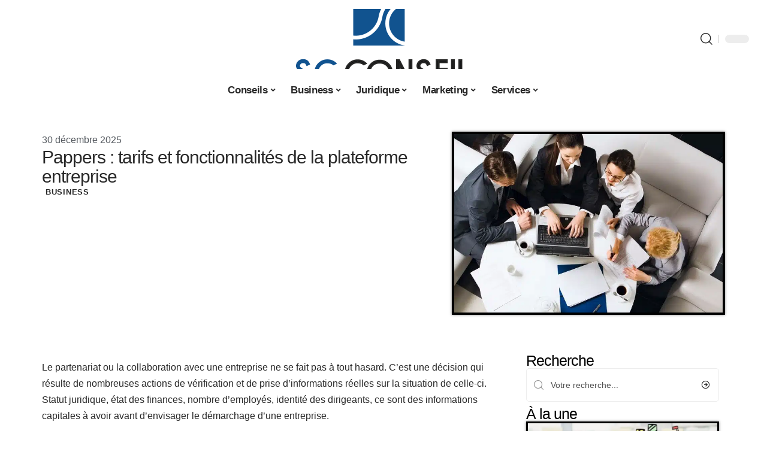

--- FILE ---
content_type: text/html; charset=UTF-8
request_url: https://www.scconseil.fr/pappers-tarifs-et-fonctionnalites-de-la-plateforme-entreprise/
body_size: 27333
content:
<!DOCTYPE html>
<html lang="fr-FR">
<head><meta charset="UTF-8"><script>if(navigator.userAgent.match(/MSIE|Internet Explorer/i)||navigator.userAgent.match(/Trident\/7\..*?rv:11/i)){var href=document.location.href;if(!href.match(/[?&]nowprocket/)){if(href.indexOf("?")==-1){if(href.indexOf("#")==-1){document.location.href=href+"?nowprocket=1"}else{document.location.href=href.replace("#","?nowprocket=1#")}}else{if(href.indexOf("#")==-1){document.location.href=href+"&nowprocket=1"}else{document.location.href=href.replace("#","&nowprocket=1#")}}}}</script><script>(()=>{class RocketLazyLoadScripts{constructor(){this.v="2.0.4",this.userEvents=["keydown","keyup","mousedown","mouseup","mousemove","mouseover","mouseout","touchmove","touchstart","touchend","touchcancel","wheel","click","dblclick","input"],this.attributeEvents=["onblur","onclick","oncontextmenu","ondblclick","onfocus","onmousedown","onmouseenter","onmouseleave","onmousemove","onmouseout","onmouseover","onmouseup","onmousewheel","onscroll","onsubmit"]}async t(){this.i(),this.o(),/iP(ad|hone)/.test(navigator.userAgent)&&this.h(),this.u(),this.l(this),this.m(),this.k(this),this.p(this),this._(),await Promise.all([this.R(),this.L()]),this.lastBreath=Date.now(),this.S(this),this.P(),this.D(),this.O(),this.M(),await this.C(this.delayedScripts.normal),await this.C(this.delayedScripts.defer),await this.C(this.delayedScripts.async),await this.T(),await this.F(),await this.j(),await this.A(),window.dispatchEvent(new Event("rocket-allScriptsLoaded")),this.everythingLoaded=!0,this.lastTouchEnd&&await new Promise(t=>setTimeout(t,500-Date.now()+this.lastTouchEnd)),this.I(),this.H(),this.U(),this.W()}i(){this.CSPIssue=sessionStorage.getItem("rocketCSPIssue"),document.addEventListener("securitypolicyviolation",t=>{this.CSPIssue||"script-src-elem"!==t.violatedDirective||"data"!==t.blockedURI||(this.CSPIssue=!0,sessionStorage.setItem("rocketCSPIssue",!0))},{isRocket:!0})}o(){window.addEventListener("pageshow",t=>{this.persisted=t.persisted,this.realWindowLoadedFired=!0},{isRocket:!0}),window.addEventListener("pagehide",()=>{this.onFirstUserAction=null},{isRocket:!0})}h(){let t;function e(e){t=e}window.addEventListener("touchstart",e,{isRocket:!0}),window.addEventListener("touchend",function i(o){o.changedTouches[0]&&t.changedTouches[0]&&Math.abs(o.changedTouches[0].pageX-t.changedTouches[0].pageX)<10&&Math.abs(o.changedTouches[0].pageY-t.changedTouches[0].pageY)<10&&o.timeStamp-t.timeStamp<200&&(window.removeEventListener("touchstart",e,{isRocket:!0}),window.removeEventListener("touchend",i,{isRocket:!0}),"INPUT"===o.target.tagName&&"text"===o.target.type||(o.target.dispatchEvent(new TouchEvent("touchend",{target:o.target,bubbles:!0})),o.target.dispatchEvent(new MouseEvent("mouseover",{target:o.target,bubbles:!0})),o.target.dispatchEvent(new PointerEvent("click",{target:o.target,bubbles:!0,cancelable:!0,detail:1,clientX:o.changedTouches[0].clientX,clientY:o.changedTouches[0].clientY})),event.preventDefault()))},{isRocket:!0})}q(t){this.userActionTriggered||("mousemove"!==t.type||this.firstMousemoveIgnored?"keyup"===t.type||"mouseover"===t.type||"mouseout"===t.type||(this.userActionTriggered=!0,this.onFirstUserAction&&this.onFirstUserAction()):this.firstMousemoveIgnored=!0),"click"===t.type&&t.preventDefault(),t.stopPropagation(),t.stopImmediatePropagation(),"touchstart"===this.lastEvent&&"touchend"===t.type&&(this.lastTouchEnd=Date.now()),"click"===t.type&&(this.lastTouchEnd=0),this.lastEvent=t.type,t.composedPath&&t.composedPath()[0].getRootNode()instanceof ShadowRoot&&(t.rocketTarget=t.composedPath()[0]),this.savedUserEvents.push(t)}u(){this.savedUserEvents=[],this.userEventHandler=this.q.bind(this),this.userEvents.forEach(t=>window.addEventListener(t,this.userEventHandler,{passive:!1,isRocket:!0})),document.addEventListener("visibilitychange",this.userEventHandler,{isRocket:!0})}U(){this.userEvents.forEach(t=>window.removeEventListener(t,this.userEventHandler,{passive:!1,isRocket:!0})),document.removeEventListener("visibilitychange",this.userEventHandler,{isRocket:!0}),this.savedUserEvents.forEach(t=>{(t.rocketTarget||t.target).dispatchEvent(new window[t.constructor.name](t.type,t))})}m(){const t="return false",e=Array.from(this.attributeEvents,t=>"data-rocket-"+t),i="["+this.attributeEvents.join("],[")+"]",o="[data-rocket-"+this.attributeEvents.join("],[data-rocket-")+"]",s=(e,i,o)=>{o&&o!==t&&(e.setAttribute("data-rocket-"+i,o),e["rocket"+i]=new Function("event",o),e.setAttribute(i,t))};new MutationObserver(t=>{for(const n of t)"attributes"===n.type&&(n.attributeName.startsWith("data-rocket-")||this.everythingLoaded?n.attributeName.startsWith("data-rocket-")&&this.everythingLoaded&&this.N(n.target,n.attributeName.substring(12)):s(n.target,n.attributeName,n.target.getAttribute(n.attributeName))),"childList"===n.type&&n.addedNodes.forEach(t=>{if(t.nodeType===Node.ELEMENT_NODE)if(this.everythingLoaded)for(const i of[t,...t.querySelectorAll(o)])for(const t of i.getAttributeNames())e.includes(t)&&this.N(i,t.substring(12));else for(const e of[t,...t.querySelectorAll(i)])for(const t of e.getAttributeNames())this.attributeEvents.includes(t)&&s(e,t,e.getAttribute(t))})}).observe(document,{subtree:!0,childList:!0,attributeFilter:[...this.attributeEvents,...e]})}I(){this.attributeEvents.forEach(t=>{document.querySelectorAll("[data-rocket-"+t+"]").forEach(e=>{this.N(e,t)})})}N(t,e){const i=t.getAttribute("data-rocket-"+e);i&&(t.setAttribute(e,i),t.removeAttribute("data-rocket-"+e))}k(t){Object.defineProperty(HTMLElement.prototype,"onclick",{get(){return this.rocketonclick||null},set(e){this.rocketonclick=e,this.setAttribute(t.everythingLoaded?"onclick":"data-rocket-onclick","this.rocketonclick(event)")}})}S(t){function e(e,i){let o=e[i];e[i]=null,Object.defineProperty(e,i,{get:()=>o,set(s){t.everythingLoaded?o=s:e["rocket"+i]=o=s}})}e(document,"onreadystatechange"),e(window,"onload"),e(window,"onpageshow");try{Object.defineProperty(document,"readyState",{get:()=>t.rocketReadyState,set(e){t.rocketReadyState=e},configurable:!0}),document.readyState="loading"}catch(t){console.log("WPRocket DJE readyState conflict, bypassing")}}l(t){this.originalAddEventListener=EventTarget.prototype.addEventListener,this.originalRemoveEventListener=EventTarget.prototype.removeEventListener,this.savedEventListeners=[],EventTarget.prototype.addEventListener=function(e,i,o){o&&o.isRocket||!t.B(e,this)&&!t.userEvents.includes(e)||t.B(e,this)&&!t.userActionTriggered||e.startsWith("rocket-")||t.everythingLoaded?t.originalAddEventListener.call(this,e,i,o):(t.savedEventListeners.push({target:this,remove:!1,type:e,func:i,options:o}),"mouseenter"!==e&&"mouseleave"!==e||t.originalAddEventListener.call(this,e,t.savedUserEvents.push,o))},EventTarget.prototype.removeEventListener=function(e,i,o){o&&o.isRocket||!t.B(e,this)&&!t.userEvents.includes(e)||t.B(e,this)&&!t.userActionTriggered||e.startsWith("rocket-")||t.everythingLoaded?t.originalRemoveEventListener.call(this,e,i,o):t.savedEventListeners.push({target:this,remove:!0,type:e,func:i,options:o})}}J(t,e){this.savedEventListeners=this.savedEventListeners.filter(i=>{let o=i.type,s=i.target||window;return e!==o||t!==s||(this.B(o,s)&&(i.type="rocket-"+o),this.$(i),!1)})}H(){EventTarget.prototype.addEventListener=this.originalAddEventListener,EventTarget.prototype.removeEventListener=this.originalRemoveEventListener,this.savedEventListeners.forEach(t=>this.$(t))}$(t){t.remove?this.originalRemoveEventListener.call(t.target,t.type,t.func,t.options):this.originalAddEventListener.call(t.target,t.type,t.func,t.options)}p(t){let e;function i(e){return t.everythingLoaded?e:e.split(" ").map(t=>"load"===t||t.startsWith("load.")?"rocket-jquery-load":t).join(" ")}function o(o){function s(e){const s=o.fn[e];o.fn[e]=o.fn.init.prototype[e]=function(){return this[0]===window&&t.userActionTriggered&&("string"==typeof arguments[0]||arguments[0]instanceof String?arguments[0]=i(arguments[0]):"object"==typeof arguments[0]&&Object.keys(arguments[0]).forEach(t=>{const e=arguments[0][t];delete arguments[0][t],arguments[0][i(t)]=e})),s.apply(this,arguments),this}}if(o&&o.fn&&!t.allJQueries.includes(o)){const e={DOMContentLoaded:[],"rocket-DOMContentLoaded":[]};for(const t in e)document.addEventListener(t,()=>{e[t].forEach(t=>t())},{isRocket:!0});o.fn.ready=o.fn.init.prototype.ready=function(i){function s(){parseInt(o.fn.jquery)>2?setTimeout(()=>i.bind(document)(o)):i.bind(document)(o)}return"function"==typeof i&&(t.realDomReadyFired?!t.userActionTriggered||t.fauxDomReadyFired?s():e["rocket-DOMContentLoaded"].push(s):e.DOMContentLoaded.push(s)),o([])},s("on"),s("one"),s("off"),t.allJQueries.push(o)}e=o}t.allJQueries=[],o(window.jQuery),Object.defineProperty(window,"jQuery",{get:()=>e,set(t){o(t)}})}P(){const t=new Map;document.write=document.writeln=function(e){const i=document.currentScript,o=document.createRange(),s=i.parentElement;let n=t.get(i);void 0===n&&(n=i.nextSibling,t.set(i,n));const c=document.createDocumentFragment();o.setStart(c,0),c.appendChild(o.createContextualFragment(e)),s.insertBefore(c,n)}}async R(){return new Promise(t=>{this.userActionTriggered?t():this.onFirstUserAction=t})}async L(){return new Promise(t=>{document.addEventListener("DOMContentLoaded",()=>{this.realDomReadyFired=!0,t()},{isRocket:!0})})}async j(){return this.realWindowLoadedFired?Promise.resolve():new Promise(t=>{window.addEventListener("load",t,{isRocket:!0})})}M(){this.pendingScripts=[];this.scriptsMutationObserver=new MutationObserver(t=>{for(const e of t)e.addedNodes.forEach(t=>{"SCRIPT"!==t.tagName||t.noModule||t.isWPRocket||this.pendingScripts.push({script:t,promise:new Promise(e=>{const i=()=>{const i=this.pendingScripts.findIndex(e=>e.script===t);i>=0&&this.pendingScripts.splice(i,1),e()};t.addEventListener("load",i,{isRocket:!0}),t.addEventListener("error",i,{isRocket:!0}),setTimeout(i,1e3)})})})}),this.scriptsMutationObserver.observe(document,{childList:!0,subtree:!0})}async F(){await this.X(),this.pendingScripts.length?(await this.pendingScripts[0].promise,await this.F()):this.scriptsMutationObserver.disconnect()}D(){this.delayedScripts={normal:[],async:[],defer:[]},document.querySelectorAll("script[type$=rocketlazyloadscript]").forEach(t=>{t.hasAttribute("data-rocket-src")?t.hasAttribute("async")&&!1!==t.async?this.delayedScripts.async.push(t):t.hasAttribute("defer")&&!1!==t.defer||"module"===t.getAttribute("data-rocket-type")?this.delayedScripts.defer.push(t):this.delayedScripts.normal.push(t):this.delayedScripts.normal.push(t)})}async _(){await this.L();let t=[];document.querySelectorAll("script[type$=rocketlazyloadscript][data-rocket-src]").forEach(e=>{let i=e.getAttribute("data-rocket-src");if(i&&!i.startsWith("data:")){i.startsWith("//")&&(i=location.protocol+i);try{const o=new URL(i).origin;o!==location.origin&&t.push({src:o,crossOrigin:e.crossOrigin||"module"===e.getAttribute("data-rocket-type")})}catch(t){}}}),t=[...new Map(t.map(t=>[JSON.stringify(t),t])).values()],this.Y(t,"preconnect")}async G(t){if(await this.K(),!0!==t.noModule||!("noModule"in HTMLScriptElement.prototype))return new Promise(e=>{let i;function o(){(i||t).setAttribute("data-rocket-status","executed"),e()}try{if(navigator.userAgent.includes("Firefox/")||""===navigator.vendor||this.CSPIssue)i=document.createElement("script"),[...t.attributes].forEach(t=>{let e=t.nodeName;"type"!==e&&("data-rocket-type"===e&&(e="type"),"data-rocket-src"===e&&(e="src"),i.setAttribute(e,t.nodeValue))}),t.text&&(i.text=t.text),t.nonce&&(i.nonce=t.nonce),i.hasAttribute("src")?(i.addEventListener("load",o,{isRocket:!0}),i.addEventListener("error",()=>{i.setAttribute("data-rocket-status","failed-network"),e()},{isRocket:!0}),setTimeout(()=>{i.isConnected||e()},1)):(i.text=t.text,o()),i.isWPRocket=!0,t.parentNode.replaceChild(i,t);else{const i=t.getAttribute("data-rocket-type"),s=t.getAttribute("data-rocket-src");i?(t.type=i,t.removeAttribute("data-rocket-type")):t.removeAttribute("type"),t.addEventListener("load",o,{isRocket:!0}),t.addEventListener("error",i=>{this.CSPIssue&&i.target.src.startsWith("data:")?(console.log("WPRocket: CSP fallback activated"),t.removeAttribute("src"),this.G(t).then(e)):(t.setAttribute("data-rocket-status","failed-network"),e())},{isRocket:!0}),s?(t.fetchPriority="high",t.removeAttribute("data-rocket-src"),t.src=s):t.src="data:text/javascript;base64,"+window.btoa(unescape(encodeURIComponent(t.text)))}}catch(i){t.setAttribute("data-rocket-status","failed-transform"),e()}});t.setAttribute("data-rocket-status","skipped")}async C(t){const e=t.shift();return e?(e.isConnected&&await this.G(e),this.C(t)):Promise.resolve()}O(){this.Y([...this.delayedScripts.normal,...this.delayedScripts.defer,...this.delayedScripts.async],"preload")}Y(t,e){this.trash=this.trash||[];let i=!0;var o=document.createDocumentFragment();t.forEach(t=>{const s=t.getAttribute&&t.getAttribute("data-rocket-src")||t.src;if(s&&!s.startsWith("data:")){const n=document.createElement("link");n.href=s,n.rel=e,"preconnect"!==e&&(n.as="script",n.fetchPriority=i?"high":"low"),t.getAttribute&&"module"===t.getAttribute("data-rocket-type")&&(n.crossOrigin=!0),t.crossOrigin&&(n.crossOrigin=t.crossOrigin),t.integrity&&(n.integrity=t.integrity),t.nonce&&(n.nonce=t.nonce),o.appendChild(n),this.trash.push(n),i=!1}}),document.head.appendChild(o)}W(){this.trash.forEach(t=>t.remove())}async T(){try{document.readyState="interactive"}catch(t){}this.fauxDomReadyFired=!0;try{await this.K(),this.J(document,"readystatechange"),document.dispatchEvent(new Event("rocket-readystatechange")),await this.K(),document.rocketonreadystatechange&&document.rocketonreadystatechange(),await this.K(),this.J(document,"DOMContentLoaded"),document.dispatchEvent(new Event("rocket-DOMContentLoaded")),await this.K(),this.J(window,"DOMContentLoaded"),window.dispatchEvent(new Event("rocket-DOMContentLoaded"))}catch(t){console.error(t)}}async A(){try{document.readyState="complete"}catch(t){}try{await this.K(),this.J(document,"readystatechange"),document.dispatchEvent(new Event("rocket-readystatechange")),await this.K(),document.rocketonreadystatechange&&document.rocketonreadystatechange(),await this.K(),this.J(window,"load"),window.dispatchEvent(new Event("rocket-load")),await this.K(),window.rocketonload&&window.rocketonload(),await this.K(),this.allJQueries.forEach(t=>t(window).trigger("rocket-jquery-load")),await this.K(),this.J(window,"pageshow");const t=new Event("rocket-pageshow");t.persisted=this.persisted,window.dispatchEvent(t),await this.K(),window.rocketonpageshow&&window.rocketonpageshow({persisted:this.persisted})}catch(t){console.error(t)}}async K(){Date.now()-this.lastBreath>45&&(await this.X(),this.lastBreath=Date.now())}async X(){return document.hidden?new Promise(t=>setTimeout(t)):new Promise(t=>requestAnimationFrame(t))}B(t,e){return e===document&&"readystatechange"===t||(e===document&&"DOMContentLoaded"===t||(e===window&&"DOMContentLoaded"===t||(e===window&&"load"===t||e===window&&"pageshow"===t)))}static run(){(new RocketLazyLoadScripts).t()}}RocketLazyLoadScripts.run()})();</script>
    
    <meta http-equiv="X-UA-Compatible" content="IE=edge">
    <meta name="viewport" content="width=device-width, initial-scale=1">
    <link rel="profile" href="https://gmpg.org/xfn/11">
	<meta name='robots' content='index, follow, max-image-preview:large, max-snippet:-1, max-video-preview:-1' />
            <link rel="apple-touch-icon" href="https://www.scconseil.fr/wp-content/uploads/scconseil.fr-512x512_2.png"/>
		            <meta name="msapplication-TileColor" content="#ffffff">
            <meta name="msapplication-TileImage" content="https://www.scconseil.fr/wp-content/uploads/scconseil.fr-512x512_2.png"/>
		<meta http-equiv="Content-Security-Policy" content="upgrade-insecure-requests">

	<!-- This site is optimized with the Yoast SEO plugin v26.7 - https://yoast.com/wordpress/plugins/seo/ -->
	<title>Pappers : tarifs et fonctionnalités de la plateforme entreprise - SC Conseil</title><link rel="preload" data-rocket-preload as="image" href="https://www.scconseil.fr/wp-content/uploads/Pappers-tarifs-et-fonctionnalites-de-la-plateforme-entreprise.jpg" imagesrcset="https://www.scconseil.fr/wp-content/uploads/Pappers-tarifs-et-fonctionnalites-de-la-plateforme-entreprise.jpg 800w, https://www.scconseil.fr/wp-content/uploads/Pappers-tarifs-et-fonctionnalites-de-la-plateforme-entreprise-300x200.jpg 300w, https://www.scconseil.fr/wp-content/uploads/Pappers-tarifs-et-fonctionnalites-de-la-plateforme-entreprise-768x512.jpg 768w" imagesizes="(max-width: 800px) 100vw, 800px" fetchpriority="high">
	<link rel="canonical" href="https://www.scconseil.fr/pappers-tarifs-et-fonctionnalites-de-la-plateforme-entreprise/" />
	<meta property="og:locale" content="fr_FR" />
	<meta property="og:type" content="article" />
	<meta property="og:title" content="Pappers : tarifs et fonctionnalités de la plateforme entreprise - SC Conseil" />
	<meta property="og:description" content="Le partenariat ou la collaboration avec une entreprise ne se fait pas à tout hasard. C’est une décision qui résulte de nombreuses actions de vérification et de prise d’informations réelles sur la situation de celle-ci. Statut juridique, état des finances, nombre d’employés, identité des dirigeants, ce sont des informations capitales à avoir avant d’envisager le [&hellip;]" />
	<meta property="og:url" content="https://www.scconseil.fr/pappers-tarifs-et-fonctionnalites-de-la-plateforme-entreprise/" />
	<meta property="og:site_name" content="SC Conseil" />
	<meta property="article:published_time" content="2025-12-30T11:16:33+00:00" />
	<meta property="og:image" content="https://www.scconseil.fr/wp-content/uploads/Pappers-tarifs-et-fonctionnalites-de-la-plateforme-entreprise.jpg" />
	<meta property="og:image:width" content="800" />
	<meta property="og:image:height" content="533" />
	<meta property="og:image:type" content="image/jpeg" />
	<meta name="author" content="Justin005" />
	<meta name="twitter:card" content="summary_large_image" />
	<meta name="twitter:label1" content="Écrit par" />
	<meta name="twitter:data1" content="Justin005" />
	<meta name="twitter:label2" content="Durée de lecture estimée" />
	<meta name="twitter:data2" content="3 minutes" />
	<script type="application/ld+json" class="yoast-schema-graph">{"@context":"https://schema.org","@graph":[{"@type":"Article","@id":"https://www.scconseil.fr/pappers-tarifs-et-fonctionnalites-de-la-plateforme-entreprise/#article","isPartOf":{"@id":"https://www.scconseil.fr/pappers-tarifs-et-fonctionnalites-de-la-plateforme-entreprise/"},"author":{"name":"Justin005","@id":"https://www.scconseil.fr/#/schema/person/6b766a5dc54e78fae05a87215000842d"},"headline":"Pappers : tarifs et fonctionnalités de la plateforme entreprise","datePublished":"2025-12-30T11:16:33+00:00","mainEntityOfPage":{"@id":"https://www.scconseil.fr/pappers-tarifs-et-fonctionnalites-de-la-plateforme-entreprise/"},"wordCount":582,"image":{"@id":"https://www.scconseil.fr/pappers-tarifs-et-fonctionnalites-de-la-plateforme-entreprise/#primaryimage"},"thumbnailUrl":"https://www.scconseil.fr/wp-content/uploads/Pappers-tarifs-et-fonctionnalites-de-la-plateforme-entreprise.jpg","articleSection":["Business"],"inLanguage":"fr-FR"},{"@type":"WebPage","@id":"https://www.scconseil.fr/pappers-tarifs-et-fonctionnalites-de-la-plateforme-entreprise/","url":"https://www.scconseil.fr/pappers-tarifs-et-fonctionnalites-de-la-plateforme-entreprise/","name":"Pappers : tarifs et fonctionnalités de la plateforme entreprise - SC Conseil","isPartOf":{"@id":"https://www.scconseil.fr/#website"},"primaryImageOfPage":{"@id":"https://www.scconseil.fr/pappers-tarifs-et-fonctionnalites-de-la-plateforme-entreprise/#primaryimage"},"image":{"@id":"https://www.scconseil.fr/pappers-tarifs-et-fonctionnalites-de-la-plateforme-entreprise/#primaryimage"},"thumbnailUrl":"https://www.scconseil.fr/wp-content/uploads/Pappers-tarifs-et-fonctionnalites-de-la-plateforme-entreprise.jpg","datePublished":"2025-12-30T11:16:33+00:00","author":{"@id":"https://www.scconseil.fr/#/schema/person/6b766a5dc54e78fae05a87215000842d"},"breadcrumb":{"@id":"https://www.scconseil.fr/pappers-tarifs-et-fonctionnalites-de-la-plateforme-entreprise/#breadcrumb"},"inLanguage":"fr-FR","potentialAction":[{"@type":"ReadAction","target":["https://www.scconseil.fr/pappers-tarifs-et-fonctionnalites-de-la-plateforme-entreprise/"]}]},{"@type":"ImageObject","inLanguage":"fr-FR","@id":"https://www.scconseil.fr/pappers-tarifs-et-fonctionnalites-de-la-plateforme-entreprise/#primaryimage","url":"https://www.scconseil.fr/wp-content/uploads/Pappers-tarifs-et-fonctionnalites-de-la-plateforme-entreprise.jpg","contentUrl":"https://www.scconseil.fr/wp-content/uploads/Pappers-tarifs-et-fonctionnalites-de-la-plateforme-entreprise.jpg","width":800,"height":533,"caption":"Pappers tarifs et fonctionnalités de la plateforme entreprise"},{"@type":"BreadcrumbList","@id":"https://www.scconseil.fr/pappers-tarifs-et-fonctionnalites-de-la-plateforme-entreprise/#breadcrumb","itemListElement":[{"@type":"ListItem","position":1,"name":"Accueil","item":"https://www.scconseil.fr/"},{"@type":"ListItem","position":2,"name":"Pappers : tarifs et fonctionnalités de la plateforme entreprise"}]},{"@type":"WebSite","@id":"https://www.scconseil.fr/#website","url":"https://www.scconseil.fr/","name":"SC Conseil","description":"Conseils aux entreprises","potentialAction":[{"@type":"SearchAction","target":{"@type":"EntryPoint","urlTemplate":"https://www.scconseil.fr/?s={search_term_string}"},"query-input":{"@type":"PropertyValueSpecification","valueRequired":true,"valueName":"search_term_string"}}],"inLanguage":"fr-FR"},{"@type":"Person","@id":"https://www.scconseil.fr/#/schema/person/6b766a5dc54e78fae05a87215000842d","name":"Justin005","image":{"@type":"ImageObject","inLanguage":"fr-FR","@id":"https://www.scconseil.fr/#/schema/person/image/","url":"https://secure.gravatar.com/avatar/6fb45d40707752e866b6b6315d1f7c4818a299825c9cb823cf5533ec2b81c979?s=96&d=mm&r=g","contentUrl":"https://secure.gravatar.com/avatar/6fb45d40707752e866b6b6315d1f7c4818a299825c9cb823cf5533ec2b81c979?s=96&d=mm&r=g","caption":"Justin005"}}]}</script>
	<!-- / Yoast SEO plugin. -->


<link rel="alternate" type="application/rss+xml" title="SC Conseil &raquo; Flux" href="https://www.scconseil.fr/feed/" />
<link rel="alternate" title="oEmbed (JSON)" type="application/json+oembed" href="https://www.scconseil.fr/wp-json/oembed/1.0/embed?url=https%3A%2F%2Fwww.scconseil.fr%2Fpappers-tarifs-et-fonctionnalites-de-la-plateforme-entreprise%2F" />
<link rel="alternate" title="oEmbed (XML)" type="text/xml+oembed" href="https://www.scconseil.fr/wp-json/oembed/1.0/embed?url=https%3A%2F%2Fwww.scconseil.fr%2Fpappers-tarifs-et-fonctionnalites-de-la-plateforme-entreprise%2F&#038;format=xml" />
<style id='wp-img-auto-sizes-contain-inline-css'>
img:is([sizes=auto i],[sizes^="auto," i]){contain-intrinsic-size:3000px 1500px}
/*# sourceURL=wp-img-auto-sizes-contain-inline-css */
</style>
<link data-minify="1" rel='stylesheet' id='global-tweaks-css' href='https://www.scconseil.fr/wp-content/cache/min/1/wp-content/plugins/zz-awp-optimize/assets/css/global-tweaks.css?ver=1768801614' media='all' />
<link data-minify="1" rel='stylesheet' id='theme-tweaks-css' href='https://www.scconseil.fr/wp-content/cache/min/1/wp-content/plugins/zz-awp-optimize/inc/themes/foxiz/assets/css/tweaks.css?ver=1768801614' media='all' />
<link data-minify="1" rel='stylesheet' id='font-system-css' href='https://www.scconseil.fr/wp-content/cache/min/1/wp-content/plugins/zz-awp-optimize/assets/css/font-system.css?ver=1768801614' media='all' />
<style id='wp-emoji-styles-inline-css'>

	img.wp-smiley, img.emoji {
		display: inline !important;
		border: none !important;
		box-shadow: none !important;
		height: 1em !important;
		width: 1em !important;
		margin: 0 0.07em !important;
		vertical-align: -0.1em !important;
		background: none !important;
		padding: 0 !important;
	}
/*# sourceURL=wp-emoji-styles-inline-css */
</style>
<link rel='stylesheet' id='elementor-frontend-css' href='https://www.scconseil.fr/wp-content/plugins/elementor/assets/css/frontend.min.css?ver=3.34.1' media='all' />
<link rel='stylesheet' id='elementor-post-6511-css' href='https://www.scconseil.fr/wp-content/uploads/elementor/css/post-6511.css?ver=1768801613' media='all' />
<link rel='stylesheet' id='elementor-post-7365-css' href='https://www.scconseil.fr/wp-content/uploads/elementor/css/post-7365.css?ver=1768801620' media='all' />
<link data-minify="1" rel='stylesheet' id='foxiz-main-css' href='https://www.scconseil.fr/wp-content/cache/min/1/wp-content/themes/foxiz/assets/css/main.css?ver=1768801614' media='all' />
<link data-minify="1" rel='stylesheet' id='foxiz-print-css' href='https://www.scconseil.fr/wp-content/cache/min/1/wp-content/themes/foxiz/assets/css/print.css?ver=1768801614' media='all' />
<link rel='stylesheet' id='foxiz-style-css' href='https://www.scconseil.fr/wp-content/themes/foxiz-child-018/style.css?ver=1.8.1' media='all' />
<style id='foxiz-style-inline-css'>
:root {--g-color :#11538F;--g-color-90 :#11538Fe6;}[data-theme="dark"].is-hd-4 {--nav-bg: #191c20;--nav-bg-from: #191c20;--nav-bg-to: #191c20;}[data-theme="dark"].is-hd-5, [data-theme="dark"].is-hd-5:not(.sticky-on) {--nav-bg: #191c20;--nav-bg-from: #191c20;--nav-bg-to: #191c20;}:root {--max-width-wo-sb : 860px;--hyperlink-line-color :var(--g-color);}.search-header:before { background-repeat : no-repeat;background-size : cover;background-attachment : scroll;background-position : center center;}[data-theme="dark"] .search-header:before { background-repeat : no-repeat;background-size : cover;background-attachment : scroll;background-position : center center;}.footer-has-bg { background-color : #88888812;}#amp-mobile-version-switcher { display: none; }
/*# sourceURL=foxiz-style-inline-css */
</style>
<link data-minify="1" rel='stylesheet' id='foxiz-parent-css' href='https://www.scconseil.fr/wp-content/cache/min/1/wp-content/themes/foxiz/style.css?ver=1768801614' media='all' />
<link data-minify="1" rel='stylesheet' id='foxiz-theme018-color-css' href='https://www.scconseil.fr/wp-content/cache/min/1/wp-content/themes/foxiz-child-018/style-theme018-color.css?ver=1768801614' media='all' />
<link data-minify="1" rel='stylesheet' id='foxiz-theme018-css' href='https://www.scconseil.fr/wp-content/cache/min/1/wp-content/themes/foxiz-child-018/style-theme018.css?ver=1768801614' media='all' />
<style id='rocket-lazyload-inline-css'>
.rll-youtube-player{position:relative;padding-bottom:56.23%;height:0;overflow:hidden;max-width:100%;}.rll-youtube-player:focus-within{outline: 2px solid currentColor;outline-offset: 5px;}.rll-youtube-player iframe{position:absolute;top:0;left:0;width:100%;height:100%;z-index:100;background:0 0}.rll-youtube-player img{bottom:0;display:block;left:0;margin:auto;max-width:100%;width:100%;position:absolute;right:0;top:0;border:none;height:auto;-webkit-transition:.4s all;-moz-transition:.4s all;transition:.4s all}.rll-youtube-player img:hover{-webkit-filter:brightness(75%)}.rll-youtube-player .play{height:100%;width:100%;left:0;top:0;position:absolute;background:var(--wpr-bg-a003357d-1ae0-461f-af6c-e19a25c33d2c) no-repeat center;background-color: transparent !important;cursor:pointer;border:none;}.wp-embed-responsive .wp-has-aspect-ratio .rll-youtube-player{position:absolute;padding-bottom:0;width:100%;height:100%;top:0;bottom:0;left:0;right:0}
/*# sourceURL=rocket-lazyload-inline-css */
</style>
<script src="https://www.scconseil.fr/wp-includes/js/jquery/jquery.min.js?ver=3.7.1" id="jquery-core-js" data-rocket-defer defer></script>
<script src="https://www.scconseil.fr/wp-includes/js/jquery/jquery-migrate.min.js?ver=3.4.1" id="jquery-migrate-js" data-rocket-defer defer></script>
<link rel="https://api.w.org/" href="https://www.scconseil.fr/wp-json/" /><link rel="alternate" title="JSON" type="application/json" href="https://www.scconseil.fr/wp-json/wp/v2/posts/1847" /><meta name="generator" content="WordPress 6.9" />
<link rel='shortlink' href='https://www.scconseil.fr/?p=1847' />
<link rel="EditURI" type="application/rsd+xml" title="RSD" href="https://www.scconseil.fr/send.php?rsd" />
<!-- Google tag (gtag.js) -->
<script type="rocketlazyloadscript" async data-rocket-src="https://www.googletagmanager.com/gtag/js?id=G-JMD0TLFMMW"></script>
<script type="rocketlazyloadscript">
  window.dataLayer = window.dataLayer || [];
  function gtag(){dataLayer.push(arguments);}
  gtag('js', new Date());

  gtag('config', 'G-JMD0TLFMMW');
</script>
<link rel="icon" type="image/png" href="/wp-content/uploads/fbrfg/favicon-96x96.png" sizes="96x96" />
<link rel="icon" type="image/svg+xml" href="/wp-content/uploads/fbrfg/favicon.svg" />
<link rel="shortcut icon" href="/wp-content/uploads/fbrfg/favicon.ico" />
<link rel="apple-touch-icon" sizes="180x180" href="/wp-content/uploads/fbrfg/apple-touch-icon.png" />
<link rel="manifest" href="/wp-content/uploads/fbrfg/site.webmanifest" /><style>
        .elementor-widget-sidebar {
            position: sticky !important;
            top: 20px !important;
        }
    </style><meta name="generator" content="Elementor 3.34.1; features: e_font_icon_svg, additional_custom_breakpoints; settings: css_print_method-external, google_font-enabled, font_display-swap">
			<style>
				.e-con.e-parent:nth-of-type(n+4):not(.e-lazyloaded):not(.e-no-lazyload),
				.e-con.e-parent:nth-of-type(n+4):not(.e-lazyloaded):not(.e-no-lazyload) * {
					background-image: none !important;
				}
				@media screen and (max-height: 1024px) {
					.e-con.e-parent:nth-of-type(n+3):not(.e-lazyloaded):not(.e-no-lazyload),
					.e-con.e-parent:nth-of-type(n+3):not(.e-lazyloaded):not(.e-no-lazyload) * {
						background-image: none !important;
					}
				}
				@media screen and (max-height: 640px) {
					.e-con.e-parent:nth-of-type(n+2):not(.e-lazyloaded):not(.e-no-lazyload),
					.e-con.e-parent:nth-of-type(n+2):not(.e-lazyloaded):not(.e-no-lazyload) * {
						background-image: none !important;
					}
				}
			</style>
			<link rel="icon" href="https://www.scconseil.fr/wp-content/uploads/scconseil.fr-512x512_2-1-150x150.png" sizes="32x32" />
<link rel="icon" href="https://www.scconseil.fr/wp-content/uploads/scconseil.fr-512x512_2-1-300x300.png" sizes="192x192" />
<link rel="apple-touch-icon" href="https://www.scconseil.fr/wp-content/uploads/scconseil.fr-512x512_2-1-300x300.png" />
<meta name="msapplication-TileImage" content="https://www.scconseil.fr/wp-content/uploads/scconseil.fr-512x512_2-1-300x300.png" />
		<style id="wp-custom-css">
			.LargeurContenu .Sidebar .e-con-inner {
	margin-left:0
}		</style>
		<noscript><style id="rocket-lazyload-nojs-css">.rll-youtube-player, [data-lazy-src]{display:none !important;}</style></noscript><style id="rocket-lazyrender-inline-css">[data-wpr-lazyrender] {content-visibility: auto;}</style><style id="wpr-lazyload-bg-container"></style><style id="wpr-lazyload-bg-exclusion"></style>
<noscript>
<style id="wpr-lazyload-bg-nostyle">.rll-youtube-player .play{--wpr-bg-a003357d-1ae0-461f-af6c-e19a25c33d2c: url('https://www.scconseil.fr/wp-content/plugins/wp-rocket/assets/img/youtube.png');}</style>
</noscript>
<script type="application/javascript">const rocket_pairs = [{"selector":".rll-youtube-player .play","style":".rll-youtube-player .play{--wpr-bg-a003357d-1ae0-461f-af6c-e19a25c33d2c: url('https:\/\/www.scconseil.fr\/wp-content\/plugins\/wp-rocket\/assets\/img\/youtube.png');}","hash":"a003357d-1ae0-461f-af6c-e19a25c33d2c","url":"https:\/\/www.scconseil.fr\/wp-content\/plugins\/wp-rocket\/assets\/img\/youtube.png"}]; const rocket_excluded_pairs = [];</script><meta name="generator" content="WP Rocket 3.20.3" data-wpr-features="wpr_lazyload_css_bg_img wpr_delay_js wpr_defer_js wpr_minify_js wpr_lazyload_images wpr_lazyload_iframes wpr_automatic_lazy_rendering wpr_oci wpr_cache_webp wpr_minify_css wpr_desktop" /></head>
<body data-rsssl=1 class="wp-singular post-template-default single single-post postid-1847 single-format-standard wp-embed-responsive wp-theme-foxiz wp-child-theme-foxiz-child-018 elementor-default elementor-kit-6511 menu-ani-1 hover-ani-1 is-rm-1 is-hd-5 is-stemplate is-backtop none-m-backtop is-mstick is-smart-sticky sync-bookmarks" data-theme="default">
<div  class="site-outer">
	        <header  id="site-header" class="header-wrap rb-section header-5 header-fw style-none has-quick-menu">
			        <div  class="reading-indicator"><span id="reading-progress"></span></div>
		            <div  class="logo-sec">
                <div class="logo-sec-inner rb-container edge-padding">
                    <div class="logo-sec-left">
						                    </div>
                    <div class="logo-sec-center">        <div class="logo-wrap is-image-logo site-branding">
            <a href="https://www.scconseil.fr/" class="logo" title="SC Conseil">
				<img class="logo-default" data-mode="default" height="400" width="800" src="https://www.scconseil.fr/wp-content/uploads/scconseil.fr-800x400-1.png" srcset="https://www.scconseil.fr/wp-content/uploads/scconseil.fr-800x400-1.png 1x,https://www.scconseil.fr/wp-content/uploads/scconseil.fr-800x400-1.png 2x" alt="SC Conseil" decoding="async" loading="eager"><img class="logo-dark" data-mode="dark" height="400" width="800" src="https://www.scconseil.fr/wp-content/uploads/scconseil.fr-800x400-1.png" srcset="https://www.scconseil.fr/wp-content/uploads/scconseil.fr-800x400-1.png 1x,https://www.scconseil.fr/wp-content/uploads/scconseil.fr-800x400-1.png 2x" alt="SC Conseil" decoding="async" loading="eager">            </a>
        </div>
		</div>
                    <div class="logo-sec-right">
                        <div class="navbar-right">
							        <div class="wnav-holder w-header-search header-dropdown-outer">
            <a href="#" data-title="Recherche" class="icon-holder header-element search-btn search-trigger" aria-label="search">
				<i class="rbi rbi-search wnav-icon" aria-hidden="true"></i>				            </a>
			                <div class="header-dropdown">
                    <div class="header-search-form">
						        <form method="get" action="https://www.scconseil.fr/" class="rb-search-form">
            <div class="search-form-inner">
				                    <span class="search-icon"><i class="rbi rbi-search" aria-hidden="true"></i></span>
				                <span class="search-text"><input type="text" class="field" placeholder="Votre recherche..." value="" name="s"/></span>
                <span class="rb-search-submit"><input type="submit" value="Recherche"/>                        <i class="rbi rbi-cright" aria-hidden="true"></i></span>
            </div>
        </form>
							                    </div>
                </div>
			        </div>
		        <div class="dark-mode-toggle-wrap">
            <div class="dark-mode-toggle">
                <span class="dark-mode-slide">
                    <i class="dark-mode-slide-btn mode-icon-dark" data-title="Mode lumière"><svg class="svg-icon svg-mode-dark" aria-hidden="true" role="img" focusable="false" xmlns="http://www.w3.org/2000/svg" viewBox="0 0 512 512"><path fill="currentColor" d="M507.681,209.011c-1.297-6.991-7.324-12.111-14.433-12.262c-7.104-0.122-13.347,4.711-14.936,11.643 c-15.26,66.497-73.643,112.94-141.978,112.94c-80.321,0-145.667-65.346-145.667-145.666c0-68.335,46.443-126.718,112.942-141.976 c6.93-1.59,11.791-7.826,11.643-14.934c-0.149-7.108-5.269-13.136-12.259-14.434C287.546,1.454,271.735,0,256,0 C187.62,0,123.333,26.629,74.98,74.981C26.628,123.333,0,187.62,0,256s26.628,132.667,74.98,181.019 C123.333,485.371,187.62,512,256,512s132.667-26.629,181.02-74.981C485.372,388.667,512,324.38,512,256 C512,240.278,510.546,224.469,507.681,209.011z" /></svg></i>
                    <i class="dark-mode-slide-btn mode-icon-default" data-title="Mode sombre"><svg class="svg-icon svg-mode-light" aria-hidden="true" role="img" focusable="false" xmlns="http://www.w3.org/2000/svg" viewBox="0 0 232.447 232.447"><path fill="currentColor" d="M116.211,194.8c-4.143,0-7.5,3.357-7.5,7.5v22.643c0,4.143,3.357,7.5,7.5,7.5s7.5-3.357,7.5-7.5V202.3 C123.711,198.157,120.354,194.8,116.211,194.8z" /><path fill="currentColor" d="M116.211,37.645c4.143,0,7.5-3.357,7.5-7.5V7.505c0-4.143-3.357-7.5-7.5-7.5s-7.5,3.357-7.5,7.5v22.641 C108.711,34.288,112.068,37.645,116.211,37.645z" /><path fill="currentColor" d="M50.054,171.78l-16.016,16.008c-2.93,2.929-2.931,7.677-0.003,10.606c1.465,1.466,3.385,2.198,5.305,2.198 c1.919,0,3.838-0.731,5.302-2.195l16.016-16.008c2.93-2.929,2.931-7.677,0.003-10.606C57.731,168.852,52.982,168.851,50.054,171.78 z" /><path fill="currentColor" d="M177.083,62.852c1.919,0,3.838-0.731,5.302-2.195L198.4,44.649c2.93-2.929,2.931-7.677,0.003-10.606 c-2.93-2.932-7.679-2.931-10.607-0.003l-16.016,16.008c-2.93,2.929-2.931,7.677-0.003,10.607 C173.243,62.12,175.163,62.852,177.083,62.852z" /><path fill="currentColor" d="M37.645,116.224c0-4.143-3.357-7.5-7.5-7.5H7.5c-4.143,0-7.5,3.357-7.5,7.5s3.357,7.5,7.5,7.5h22.645 C34.287,123.724,37.645,120.366,37.645,116.224z" /><path fill="currentColor" d="M224.947,108.724h-22.652c-4.143,0-7.5,3.357-7.5,7.5s3.357,7.5,7.5,7.5h22.652c4.143,0,7.5-3.357,7.5-7.5 S229.09,108.724,224.947,108.724z" /><path fill="currentColor" d="M50.052,60.655c1.465,1.465,3.384,2.197,5.304,2.197c1.919,0,3.839-0.732,5.303-2.196c2.93-2.929,2.93-7.678,0.001-10.606 L44.652,34.042c-2.93-2.93-7.679-2.929-10.606-0.001c-2.93,2.929-2.93,7.678-0.001,10.606L50.052,60.655z" /><path fill="currentColor" d="M182.395,171.782c-2.93-2.929-7.679-2.93-10.606-0.001c-2.93,2.929-2.93,7.678-0.001,10.607l16.007,16.008 c1.465,1.465,3.384,2.197,5.304,2.197c1.919,0,3.839-0.732,5.303-2.196c2.93-2.929,2.93-7.678,0.001-10.607L182.395,171.782z" /><path fill="currentColor" d="M116.22,48.7c-37.232,0-67.523,30.291-67.523,67.523s30.291,67.523,67.523,67.523s67.522-30.291,67.522-67.523 S153.452,48.7,116.22,48.7z M116.22,168.747c-28.962,0-52.523-23.561-52.523-52.523S87.258,63.7,116.22,63.7 c28.961,0,52.522,23.562,52.522,52.523S145.181,168.747,116.22,168.747z" /></svg></i>
                </span>
            </div>
        </div>
		                        </div>
                    </div>
                </div>
            </div>
            <div id="navbar-outer" class="navbar-outer">
                <div id="sticky-holder" class="sticky-holder">
                    <div class="navbar-wrap">
                        <div class="rb-container edge-padding">
                            <div class="navbar-inner">
                                <div class="navbar-center">
									        <nav id="site-navigation" class="main-menu-wrap" aria-label="main menu"><ul id="menu-main-1" class="main-menu rb-menu large-menu" itemscope itemtype="https://www.schema.org/SiteNavigationElement"><li class="menu-item menu-item-type-taxonomy menu-item-object-category menu-item-102 menu-item-has-children menu-has-child-mega is-child-wide"><a href="https://www.scconseil.fr/actu/"><span>Conseils</span></a><div class="mega-dropdown is-mega-category"><div class="rb-container edge-padding"><div class="mega-dropdown-inner"><div class="mega-header mega-header-fw"><span class="h4">Conseils</span><a class="mega-link is-meta" href="https://www.scconseil.fr/actu/"><span>Show More</span><i class="rbi rbi-cright" aria-hidden="true"></i></a></div><div id="mega-listing-102" class="block-wrap block-small block-grid block-grid-small-1 rb-columns rb-col-5 is-gap-10"><div class="block-inner">        <div class="p-wrap p-grid p-grid-small-1" data-pid="4463">
	            <div class="feat-holder overlay-text">
				        <div class="p-featured">
			        <a class="p-flink" href="https://www.scconseil.fr/comment-organiser-un-evenement-reussi-avec-le-bon-partenaire/" title="Organiser un événement sans stress en choisissant le bon partenaire">
			<img width="330" height="220" src="https://www.scconseil.fr/wp-content/uploads/240771_image2.jpg.webp" class="featured-img wp-post-image" alt="" loading="eager" decoding="async" srcset="https://www.scconseil.fr/wp-content/uploads/240771_image2.jpg.webp 1200w,https://www.scconseil.fr/wp-content/uploads/240771_image2-300x200.jpg.webp 300w,https://www.scconseil.fr/wp-content/uploads/240771_image2-768x512.jpg.webp 768w" sizes="(max-width: 330px) 100vw, 330px" />        </a>
		        </div>
	            </div>
		        <div class="p-content">
			<span class="entry-title h4">        <a class="p-url" href="https://www.scconseil.fr/comment-organiser-un-evenement-reussi-avec-le-bon-partenaire/" rel="bookmark">Organiser un événement sans stress en choisissant le bon partenaire</a></span>            <div class="p-meta">
                <div class="meta-inner is-meta">
					<span class="meta-el meta-update">
		            <time class="date date-updated" title="2026-01-20T23:33:50+01:00">20 janvier 2026</time>
		        </span>
		                </div>
				            </div>
		        </div>
		        </div>
	        <div class="p-wrap p-grid p-grid-small-1" data-pid="3595">
	            <div class="feat-holder overlay-text">
				        <div class="p-featured">
			        <a class="p-flink" href="https://www.scconseil.fr/comment-choisir-la-meilleure-plateforme-de-netlinking/" title="Comment choisir la meilleure plateforme de netlinking">
			<img width="330" height="220" src="https://www.scconseil.fr/wp-content/uploads/seo-or-search-engine-optimization-concept-scaled.jpg" class="featured-img wp-post-image" alt="" loading="eager" decoding="async" srcset="https://www.scconseil.fr/wp-content/uploads/seo-or-search-engine-optimization-concept-scaled.jpg 1200w,https://www.scconseil.fr/wp-content/uploads/seo-or-search-engine-optimization-concept-300x200.jpg.webp 300w,https://www.scconseil.fr/wp-content/uploads/seo-or-search-engine-optimization-concept-768x512.jpg.webp 768w" sizes="(max-width: 330px) 100vw, 330px" />        </a>
		        </div>
	            </div>
		        <div class="p-content">
			<span class="entry-title h4">        <a class="p-url" href="https://www.scconseil.fr/comment-choisir-la-meilleure-plateforme-de-netlinking/" rel="bookmark">Comment choisir la meilleure plateforme de netlinking</a></span>            <div class="p-meta">
                <div class="meta-inner is-meta">
					<span class="meta-el meta-update">
		            <time class="date date-updated" title="2026-01-20T13:31:08+01:00">20 janvier 2026</time>
		        </span>
		                </div>
				            </div>
		        </div>
		        </div>
	        <div class="p-wrap p-grid p-grid-small-1" data-pid="5141">
	            <div class="feat-holder overlay-text">
				        <div class="p-featured">
			        <a class="p-flink" href="https://www.scconseil.fr/pieges-du-medecin-conseil-de-la-securite-sociale-conseils-dexperts-pour-eviter-les-embuches/" title="Pièges du médecin-conseil de la Sécurité sociale : conseils d&rsquo;experts pour éviter les embûches">
			<img width="322" height="220" src="https://www.scconseil.fr/wp-content/uploads/out-0-24-scaled.webp" class="featured-img wp-post-image" alt="" loading="eager" decoding="async" srcset="https://www.scconseil.fr/wp-content/uploads/out-0-24-scaled.webp 1200w, https://www.scconseil.fr/wp-content/uploads/out-0-24-300x205.webp 300w, https://www.scconseil.fr/wp-content/uploads/out-0-24-768x525.webp 768w" sizes="(max-width: 322px) 100vw, 322px" />        </a>
		        </div>
	            </div>
		        <div class="p-content">
			<span class="entry-title h4">        <a class="p-url" href="https://www.scconseil.fr/pieges-du-medecin-conseil-de-la-securite-sociale-conseils-dexperts-pour-eviter-les-embuches/" rel="bookmark">Pièges du médecin-conseil de la Sécurité sociale : conseils d&rsquo;experts pour éviter les embûches</a></span>            <div class="p-meta">
                <div class="meta-inner is-meta">
					<span class="meta-el meta-update">
		            <time class="date date-updated" title="2026-01-20T13:30:54+01:00">20 janvier 2026</time>
		        </span>
		                </div>
				            </div>
		        </div>
		        </div>
	        <div class="p-wrap p-grid p-grid-small-1" data-pid="965">
	            <div class="feat-holder overlay-text">
				        <div class="p-featured">
			        <a class="p-flink" href="https://www.scconseil.fr/venmo-application-de-paiement-peer-to-peer/" title="Venmo : application de paiement peer-to-peer">
			<img width="330" height="173" src="https://www.scconseil.fr/wp-content/uploads/viiiiii.jpeg.webp" class="featured-img wp-post-image" alt="" loading="eager" decoding="async" srcset="https://www.scconseil.fr/wp-content/uploads/viiiiii.jpeg.webp 1200w,https://www.scconseil.fr/wp-content/uploads/viiiiii-300x158.jpeg.webp 300w,https://www.scconseil.fr/wp-content/uploads/viiiiii-1024x538.jpeg.webp 1024w,https://www.scconseil.fr/wp-content/uploads/viiiiii-768x403.jpeg.webp 768w" sizes="(max-width: 330px) 100vw, 330px" />        </a>
		        </div>
	            </div>
		        <div class="p-content">
			<span class="entry-title h4">        <a class="p-url" href="https://www.scconseil.fr/venmo-application-de-paiement-peer-to-peer/" rel="bookmark">Venmo : application de paiement peer-to-peer</a></span>            <div class="p-meta">
                <div class="meta-inner is-meta">
					<span class="meta-el meta-update">
		            <time class="date date-updated" title="2026-01-20T13:30:52+01:00">20 janvier 2026</time>
		        </span>
		                </div>
				            </div>
		        </div>
		        </div>
	        <div class="p-wrap p-grid p-grid-small-1" data-pid="6106">
	            <div class="feat-holder overlay-text">
				        <div class="p-featured">
			        <a class="p-flink" href="https://www.scconseil.fr/les-meilleures-solutions-pour-le-demenagement-de-votre-entreprise/" title="Optimiser le déménagement de votre entreprise avec des solutions efficaces">
			<img width="322" height="220" src="https://www.scconseil.fr/wp-content/uploads/683990e96a009-scaled.webp" class="featured-img wp-post-image" alt="" loading="eager" decoding="async" srcset="https://www.scconseil.fr/wp-content/uploads/683990e96a009-scaled.webp 1200w, https://www.scconseil.fr/wp-content/uploads/683990e96a009-300x205.webp 300w, https://www.scconseil.fr/wp-content/uploads/683990e96a009-768x525.webp 768w" sizes="(max-width: 322px) 100vw, 322px" />        </a>
		        </div>
	            </div>
		        <div class="p-content">
			<span class="entry-title h4">        <a class="p-url" href="https://www.scconseil.fr/les-meilleures-solutions-pour-le-demenagement-de-votre-entreprise/" rel="bookmark">Optimiser le déménagement de votre entreprise avec des solutions efficaces</a></span>            <div class="p-meta">
                <div class="meta-inner is-meta">
					<span class="meta-el meta-update">
		            <time class="date date-updated" title="2026-01-18T07:24:20+01:00">18 janvier 2026</time>
		        </span>
		                </div>
				            </div>
		        </div>
		        </div>
	</div></div></div></div></div></li>
<li class="menu-item menu-item-type-taxonomy menu-item-object-category current-post-ancestor current-menu-parent current-post-parent menu-item-326 menu-item-has-children menu-has-child-mega is-child-wide"><a href="https://www.scconseil.fr/business/"><span>Business</span></a><div class="mega-dropdown is-mega-category"><div class="rb-container edge-padding"><div class="mega-dropdown-inner"><div class="mega-header mega-header-fw"><span class="h4">Business</span><a class="mega-link is-meta" href="https://www.scconseil.fr/business/"><span>Show More</span><i class="rbi rbi-cright" aria-hidden="true"></i></a></div><div id="mega-listing-326" class="block-wrap block-small block-grid block-grid-small-1 rb-columns rb-col-5 is-gap-10"><div class="block-inner">        <div class="p-wrap p-grid p-grid-small-1" data-pid="4288">
	            <div class="feat-holder overlay-text">
				        <div class="p-featured">
			        <a class="p-flink" href="https://www.scconseil.fr/comment-choisir-le-lieu-ideal-pour-votre-prochaine-reunion-daffaires-en-region-rhone-alpes/" title="Où organiser une réunion d&rsquo;affaires inoubliable en Rhône-Alpes">
			<img width="330" height="220" src="https://www.scconseil.fr/wp-content/uploads/Comment-choisir-le-lieu-ideal-pour-votre-prochaine-reunion-daffaires-en-region-Rhone-Alpes.jpg.webp" class="featured-img wp-post-image" alt="Comment choisir le lieu idéal pour votre prochaine réunion d&#039;affaires en région Rhône-Alpes" loading="eager" decoding="async" srcset="https://www.scconseil.fr/wp-content/uploads/Comment-choisir-le-lieu-ideal-pour-votre-prochaine-reunion-daffaires-en-region-Rhone-Alpes.jpg.webp 800w,https://www.scconseil.fr/wp-content/uploads/Comment-choisir-le-lieu-ideal-pour-votre-prochaine-reunion-daffaires-en-region-Rhone-Alpes-300x200.jpg.webp 300w,https://www.scconseil.fr/wp-content/uploads/Comment-choisir-le-lieu-ideal-pour-votre-prochaine-reunion-daffaires-en-region-Rhone-Alpes-768x512.jpg.webp 768w" sizes="(max-width: 330px) 100vw, 330px" />        </a>
		        </div>
	            </div>
		        <div class="p-content">
			<span class="entry-title h4">        <a class="p-url" href="https://www.scconseil.fr/comment-choisir-le-lieu-ideal-pour-votre-prochaine-reunion-daffaires-en-region-rhone-alpes/" rel="bookmark">Où organiser une réunion d&rsquo;affaires inoubliable en Rhône-Alpes</a></span>            <div class="p-meta">
                <div class="meta-inner is-meta">
					<span class="meta-el meta-update">
		            <time class="date date-updated" title="2026-01-20T22:01:23+01:00">20 janvier 2026</time>
		        </span>
		                </div>
				            </div>
		        </div>
		        </div>
	        <div class="p-wrap p-grid p-grid-small-1" data-pid="3076">
	            <div class="feat-holder overlay-text">
				        <div class="p-featured">
			        <a class="p-flink" href="https://www.scconseil.fr/comment-choisir-le-logiciel-de-paie-quil-faut-a-votre-cabinet-comptable/" title="Trouver le logiciel de paie idéal pour votre cabinet comptable">
			<img width="330" height="220" src="https://www.scconseil.fr/wp-content/uploads/Comment-choisir-le-logiciel-de-paie-quil-faut-a-votre-cabinet-comptable-2.jpg.webp" class="featured-img wp-post-image" alt="Comment choisir le logiciel de paie qu’il faut à votre cabinet comptable" loading="eager" decoding="async" srcset="https://www.scconseil.fr/wp-content/uploads/Comment-choisir-le-logiciel-de-paie-quil-faut-a-votre-cabinet-comptable-2.jpg.webp 800w,https://www.scconseil.fr/wp-content/uploads/Comment-choisir-le-logiciel-de-paie-quil-faut-a-votre-cabinet-comptable-2-300x200.jpg.webp 300w,https://www.scconseil.fr/wp-content/uploads/Comment-choisir-le-logiciel-de-paie-quil-faut-a-votre-cabinet-comptable-2-768x512.jpg.webp 768w" sizes="(max-width: 330px) 100vw, 330px" />        </a>
		        </div>
	            </div>
		        <div class="p-content">
			<span class="entry-title h4">        <a class="p-url" href="https://www.scconseil.fr/comment-choisir-le-logiciel-de-paie-quil-faut-a-votre-cabinet-comptable/" rel="bookmark">Trouver le logiciel de paie idéal pour votre cabinet comptable</a></span>            <div class="p-meta">
                <div class="meta-inner is-meta">
					<span class="meta-el meta-update">
		            <time class="date date-updated" title="2026-01-20T16:19:51+01:00">20 janvier 2026</time>
		        </span>
		                </div>
				            </div>
		        </div>
		        </div>
	        <div class="p-wrap p-grid p-grid-small-1" data-pid="4754">
	            <div class="feat-holder overlay-text">
				        <div class="p-featured">
			        <a class="p-flink" href="https://www.scconseil.fr/comprendre-limportance-du-kbis-exemples-concrets-et-applications/" title="Comprendre l&rsquo;importance du Kbis : exemples concrets et applications">
			<img width="292" height="220" src="https://www.scconseil.fr/wp-content/uploads/64f6f369-a225-494f-a0bc-00d58ba2101b.png.webp" class="featured-img wp-post-image" alt="" loading="eager" decoding="async" srcset="https://www.scconseil.fr/wp-content/uploads/64f6f369-a225-494f-a0bc-00d58ba2101b.png.webp 1232w,https://www.scconseil.fr/wp-content/uploads/64f6f369-a225-494f-a0bc-00d58ba2101b-300x226.png.webp 300w,https://www.scconseil.fr/wp-content/uploads/64f6f369-a225-494f-a0bc-00d58ba2101b-1200x904.png.webp 1200w,https://www.scconseil.fr/wp-content/uploads/64f6f369-a225-494f-a0bc-00d58ba2101b-768x578.png.webp 768w,https://www.scconseil.fr/wp-content/uploads/64f6f369-a225-494f-a0bc-00d58ba2101b-400x300.png.webp 400w" sizes="(max-width: 292px) 100vw, 292px" />        </a>
		        </div>
	            </div>
		        <div class="p-content">
			<span class="entry-title h4">        <a class="p-url" href="https://www.scconseil.fr/comprendre-limportance-du-kbis-exemples-concrets-et-applications/" rel="bookmark">Comprendre l&rsquo;importance du Kbis : exemples concrets et applications</a></span>            <div class="p-meta">
                <div class="meta-inner is-meta">
					<span class="meta-el meta-update">
		            <time class="date date-updated" title="2026-01-20T13:31:05+01:00">20 janvier 2026</time>
		        </span>
		                </div>
				            </div>
		        </div>
		        </div>
	        <div class="p-wrap p-grid p-grid-small-1" data-pid="5217">
	            <div class="feat-holder overlay-text">
				        <div class="p-featured">
			        <a class="p-flink" href="https://www.scconseil.fr/comprendre-la-finalite-de-lentreprise-a-travers-ses-missions-societales/" title="Comprendre la finalité de l&rsquo;entreprise à travers ses missions sociétales">
			<img width="322" height="220" src="https://www.scconseil.fr/wp-content/uploads/out-0-36-scaled.webp" class="featured-img wp-post-image" alt="" loading="eager" decoding="async" srcset="https://www.scconseil.fr/wp-content/uploads/out-0-36-scaled.webp 1200w, https://www.scconseil.fr/wp-content/uploads/out-0-36-300x205.webp 300w, https://www.scconseil.fr/wp-content/uploads/out-0-36-768x525.webp 768w" sizes="(max-width: 322px) 100vw, 322px" />        </a>
		        </div>
	            </div>
		        <div class="p-content">
			<span class="entry-title h4">        <a class="p-url" href="https://www.scconseil.fr/comprendre-la-finalite-de-lentreprise-a-travers-ses-missions-societales/" rel="bookmark">Comprendre la finalité de l&rsquo;entreprise à travers ses missions sociétales</a></span>            <div class="p-meta">
                <div class="meta-inner is-meta">
					<span class="meta-el meta-update">
		            <time class="date date-updated" title="2026-01-20T13:31:03+01:00">20 janvier 2026</time>
		        </span>
		                </div>
				            </div>
		        </div>
		        </div>
	        <div class="p-wrap p-grid p-grid-small-1" data-pid="4403">
	            <div class="feat-holder overlay-text">
				        <div class="p-featured">
			        <a class="p-flink" href="https://www.scconseil.fr/comprendre-le-code-nic-dentreprise-definition-et-importance-pour-votre-business/" title="Comprendre le Code NIC d&rsquo;entreprise : définition et importance pour votre business">
			<img width="292" height="220" src="https://www.scconseil.fr/wp-content/uploads/926e1054-c2ac-4f76-8937-9e1d3ce0cc99.png.webp" class="featured-img wp-post-image" alt="" loading="eager" decoding="async" srcset="https://www.scconseil.fr/wp-content/uploads/926e1054-c2ac-4f76-8937-9e1d3ce0cc99.png.webp 1232w,https://www.scconseil.fr/wp-content/uploads/926e1054-c2ac-4f76-8937-9e1d3ce0cc99-300x226.png.webp 300w,https://www.scconseil.fr/wp-content/uploads/926e1054-c2ac-4f76-8937-9e1d3ce0cc99-1200x904.png.webp 1200w,https://www.scconseil.fr/wp-content/uploads/926e1054-c2ac-4f76-8937-9e1d3ce0cc99-768x578.png.webp 768w,https://www.scconseil.fr/wp-content/uploads/926e1054-c2ac-4f76-8937-9e1d3ce0cc99-400x300.png.webp 400w" sizes="(max-width: 292px) 100vw, 292px" />        </a>
		        </div>
	            </div>
		        <div class="p-content">
			<span class="entry-title h4">        <a class="p-url" href="https://www.scconseil.fr/comprendre-le-code-nic-dentreprise-definition-et-importance-pour-votre-business/" rel="bookmark">Comprendre le Code NIC d&rsquo;entreprise : définition et importance pour votre business</a></span>            <div class="p-meta">
                <div class="meta-inner is-meta">
					<span class="meta-el meta-update">
		            <time class="date date-updated" title="2026-01-20T13:31:01+01:00">20 janvier 2026</time>
		        </span>
		                </div>
				            </div>
		        </div>
		        </div>
	</div></div></div></div></div></li>
<li class="menu-item menu-item-type-taxonomy menu-item-object-category menu-item-327 menu-item-has-children menu-has-child-mega is-child-wide"><a href="https://www.scconseil.fr/juridique/"><span>Juridique</span></a><div class="mega-dropdown is-mega-category"><div class="rb-container edge-padding"><div class="mega-dropdown-inner"><div class="mega-header mega-header-fw"><span class="h4">Juridique</span><a class="mega-link is-meta" href="https://www.scconseil.fr/juridique/"><span>Show More</span><i class="rbi rbi-cright" aria-hidden="true"></i></a></div><div id="mega-listing-327" class="block-wrap block-small block-grid block-grid-small-1 rb-columns rb-col-5 is-gap-10"><div class="block-inner">        <div class="p-wrap p-grid p-grid-small-1" data-pid="4748">
	            <div class="feat-holder overlay-text">
				        <div class="p-featured">
			        <a class="p-flink" href="https://www.scconseil.fr/modele-de-lettre-remise-en-main-propre-contre-signature-de-decharge/" title="Modèle de lettre remise en main propre contre signature de décharge">
			<img width="292" height="220" src="https://www.scconseil.fr/wp-content/uploads/6acedfad-768f-49c1-938b-db151449542d.png.webp" class="featured-img wp-post-image" alt="" loading="eager" decoding="async" srcset="https://www.scconseil.fr/wp-content/uploads/6acedfad-768f-49c1-938b-db151449542d.png.webp 1232w,https://www.scconseil.fr/wp-content/uploads/6acedfad-768f-49c1-938b-db151449542d-300x226.png.webp 300w,https://www.scconseil.fr/wp-content/uploads/6acedfad-768f-49c1-938b-db151449542d-1200x904.png.webp 1200w,https://www.scconseil.fr/wp-content/uploads/6acedfad-768f-49c1-938b-db151449542d-768x578.png.webp 768w,https://www.scconseil.fr/wp-content/uploads/6acedfad-768f-49c1-938b-db151449542d-400x300.png.webp 400w" sizes="(max-width: 292px) 100vw, 292px" />        </a>
		        </div>
	            </div>
		        <div class="p-content">
			<span class="entry-title h4">        <a class="p-url" href="https://www.scconseil.fr/modele-de-lettre-remise-en-main-propre-contre-signature-de-decharge/" rel="bookmark">Modèle de lettre remise en main propre contre signature de décharge</a></span>            <div class="p-meta">
                <div class="meta-inner is-meta">
					<span class="meta-el meta-update">
		            <time class="date date-updated" title="2026-01-20T13:31:04+01:00">20 janvier 2026</time>
		        </span>
		                </div>
				            </div>
		        </div>
		        </div>
	        <div class="p-wrap p-grid p-grid-small-1" data-pid="5017">
	            <div class="feat-holder overlay-text">
				        <div class="p-featured">
			        <a class="p-flink" href="https://www.scconseil.fr/distinguer-le-logo-c-des-autres-symboles-de-propriete-intellectuelle/" title="Distinguer le logo C des autres symboles de propriété intellectuelle">
			<img width="322" height="220" src="https://www.scconseil.fr/wp-content/uploads/out-0-11-scaled.webp" class="featured-img wp-post-image" alt="" loading="eager" decoding="async" srcset="https://www.scconseil.fr/wp-content/uploads/out-0-11-scaled.webp 1200w, https://www.scconseil.fr/wp-content/uploads/out-0-11-300x205.webp 300w, https://www.scconseil.fr/wp-content/uploads/out-0-11-768x525.webp 768w" sizes="(max-width: 322px) 100vw, 322px" />        </a>
		        </div>
	            </div>
		        <div class="p-content">
			<span class="entry-title h4">        <a class="p-url" href="https://www.scconseil.fr/distinguer-le-logo-c-des-autres-symboles-de-propriete-intellectuelle/" rel="bookmark">Distinguer le logo C des autres symboles de propriété intellectuelle</a></span>            <div class="p-meta">
                <div class="meta-inner is-meta">
					<span class="meta-el meta-update">
		            <time class="date date-updated" title="2026-01-20T13:31:02+01:00">20 janvier 2026</time>
		        </span>
		                </div>
				            </div>
		        </div>
		        </div>
	        <div class="p-wrap p-grid p-grid-small-1" data-pid="1076">
	            <div class="feat-holder overlay-text">
				        <div class="p-featured">
			        <a class="p-flink" href="https://www.scconseil.fr/article-606-du-code-civil-explications/" title="Article 606 du Code civil : explications">
			<img width="293" height="220" src="https://www.scconseil.fr/wp-content/uploads/loi-location-saisonniere.jpg.webp" class="featured-img wp-post-image" alt="article 606 du Code civil" loading="eager" decoding="async" srcset="https://www.scconseil.fr/wp-content/uploads/loi-location-saisonniere.jpg.webp 1000w,https://www.scconseil.fr/wp-content/uploads/loi-location-saisonniere-300x225.jpg.webp 300w,https://www.scconseil.fr/wp-content/uploads/loi-location-saisonniere-768x576.jpg.webp 768w,https://www.scconseil.fr/wp-content/uploads/loi-location-saisonniere-400x300.jpg.webp 400w" sizes="(max-width: 293px) 100vw, 293px" />        </a>
		        </div>
	            </div>
		        <div class="p-content">
			<span class="entry-title h4">        <a class="p-url" href="https://www.scconseil.fr/article-606-du-code-civil-explications/" rel="bookmark">Article 606 du Code civil : explications</a></span>            <div class="p-meta">
                <div class="meta-inner is-meta">
					<span class="meta-el meta-update">
		            <time class="date date-updated" title="2026-01-20T13:30:49+01:00">20 janvier 2026</time>
		        </span>
		                </div>
				            </div>
		        </div>
		        </div>
	        <div class="p-wrap p-grid p-grid-small-1" data-pid="3891">
	            <div class="feat-holder overlay-text">
				        <div class="p-featured">
			        <a class="p-flink" href="https://www.scconseil.fr/refus-de-prolongation-darret-de-travail-par-le-medecin-quels-recours/" title="Refus de prolongation d&rsquo;arrêt de travail par le médecin : quels recours ?">
			<img width="292" height="220" src="https://www.scconseil.fr/wp-content/uploads/a32c8e51-9851-430f-a857-2dddf77e6e2f.png.webp" class="featured-img wp-post-image" alt="" loading="eager" decoding="async" srcset="https://www.scconseil.fr/wp-content/uploads/a32c8e51-9851-430f-a857-2dddf77e6e2f.png.webp 1232w,https://www.scconseil.fr/wp-content/uploads/a32c8e51-9851-430f-a857-2dddf77e6e2f-300x226.png.webp 300w,https://www.scconseil.fr/wp-content/uploads/a32c8e51-9851-430f-a857-2dddf77e6e2f-1200x904.png.webp 1200w,https://www.scconseil.fr/wp-content/uploads/a32c8e51-9851-430f-a857-2dddf77e6e2f-768x578.png.webp 768w,https://www.scconseil.fr/wp-content/uploads/a32c8e51-9851-430f-a857-2dddf77e6e2f-400x300.png.webp 400w" sizes="(max-width: 292px) 100vw, 292px" />        </a>
		        </div>
	            </div>
		        <div class="p-content">
			<span class="entry-title h4">        <a class="p-url" href="https://www.scconseil.fr/refus-de-prolongation-darret-de-travail-par-le-medecin-quels-recours/" rel="bookmark">Refus de prolongation d&rsquo;arrêt de travail par le médecin : quels recours ?</a></span>            <div class="p-meta">
                <div class="meta-inner is-meta">
					<span class="meta-el meta-update">
		            <time class="date date-updated" title="2026-01-20T13:30:47+01:00">20 janvier 2026</time>
		        </span>
		                </div>
				            </div>
		        </div>
		        </div>
	        <div class="p-wrap p-grid p-grid-small-1" data-pid="6590">
	            <div class="feat-holder overlay-text">
				        <div class="p-featured">
			        <a class="p-flink" href="https://www.scconseil.fr/le-role-du-comite-dentreprise-de-la-maaf-dans-levolution-de-lethique-professionnelle/" title="Le rôle du comité d&rsquo;entreprise de la MAAF dans l&rsquo;évolution de l&rsquo;éthique professionnelle">
			<img width="330" height="220" src="https://www.scconseil.fr/wp-content/uploads/groupe-professionnels-ethique-bureau-330x220.png" class="featured-img wp-post-image" alt="Groupe de professionnels discutant d&#039;éthique en réunion" loading="eager" decoding="async" srcset="https://www.scconseil.fr/wp-content/uploads/groupe-professionnels-ethique-bureau-330x220.png 330w, https://www.scconseil.fr/wp-content/uploads/groupe-professionnels-ethique-bureau-300x200.png 300w, https://www.scconseil.fr/wp-content/uploads/groupe-professionnels-ethique-bureau-768x512.png 768w, https://www.scconseil.fr/wp-content/uploads/groupe-professionnels-ethique-bureau-420x280.png 420w, https://www.scconseil.fr/wp-content/uploads/groupe-professionnels-ethique-bureau-615x410.png 615w, https://www.scconseil.fr/wp-content/uploads/groupe-professionnels-ethique-bureau-860x573.png 860w, https://www.scconseil.fr/wp-content/uploads/groupe-professionnels-ethique-bureau.png 1200w" sizes="(max-width: 330px) 100vw, 330px" />        </a>
		        </div>
	            </div>
		        <div class="p-content">
			<span class="entry-title h4">        <a class="p-url" href="https://www.scconseil.fr/le-role-du-comite-dentreprise-de-la-maaf-dans-levolution-de-lethique-professionnelle/" rel="bookmark">Le rôle du comité d&rsquo;entreprise de la MAAF dans l&rsquo;évolution de l&rsquo;éthique professionnelle</a></span>            <div class="p-meta">
                <div class="meta-inner is-meta">
					<span class="meta-el meta-update">
		            <time class="date date-updated" title="2026-01-18T12:48:48+01:00">18 janvier 2026</time>
		        </span>
		                </div>
				            </div>
		        </div>
		        </div>
	</div></div></div></div></div></li>
<li class="menu-item menu-item-type-taxonomy menu-item-object-category menu-item-101 menu-item-has-children menu-has-child-mega is-child-wide"><a href="https://www.scconseil.fr/marketing/"><span>Marketing</span></a><div class="mega-dropdown is-mega-category"><div class="rb-container edge-padding"><div class="mega-dropdown-inner"><div class="mega-header mega-header-fw"><span class="h4">Marketing</span><a class="mega-link is-meta" href="https://www.scconseil.fr/marketing/"><span>Show More</span><i class="rbi rbi-cright" aria-hidden="true"></i></a></div><div id="mega-listing-101" class="block-wrap block-small block-grid block-grid-small-1 rb-columns rb-col-5 is-gap-10"><div class="block-inner">        <div class="p-wrap p-grid p-grid-small-1" data-pid="1676">
	            <div class="feat-holder overlay-text">
				        <div class="p-featured">
			        <a class="p-flink" href="https://www.scconseil.fr/bien-choisir-son-arche-publicitaire-gonflable/" title="Bien choisir son arche publicitaire gonflable">
			<img width="314" height="220" src="https://www.scconseil.fr/wp-content/uploads/137285-2.png.webp" class="featured-img wp-post-image" alt="" loading="eager" decoding="async" srcset="https://www.scconseil.fr/wp-content/uploads/137285-2.png.webp 800w,https://www.scconseil.fr/wp-content/uploads/137285-2-300x210.png.webp 300w,https://www.scconseil.fr/wp-content/uploads/137285-2-768x539.png.webp 768w" sizes="(max-width: 314px) 100vw, 314px" />        </a>
		        </div>
	            </div>
		        <div class="p-content">
			<span class="entry-title h4">        <a class="p-url" href="https://www.scconseil.fr/bien-choisir-son-arche-publicitaire-gonflable/" rel="bookmark">Bien choisir son arche publicitaire gonflable</a></span>            <div class="p-meta">
                <div class="meta-inner is-meta">
					<span class="meta-el meta-update">
		            <time class="date date-updated" title="2026-01-20T13:31:06+01:00">20 janvier 2026</time>
		        </span>
		                </div>
				            </div>
		        </div>
		        </div>
	        <div class="p-wrap p-grid p-grid-small-1" data-pid="4583">
	            <div class="feat-holder overlay-text">
				        <div class="p-featured">
			        <a class="p-flink" href="https://www.scconseil.fr/lien-monopoly-go-obtenez-des-bonus-gratuits/" title="Lien Monopoly Go : Obtenez des bonus gratuits">
			<img width="292" height="220" src="https://www.scconseil.fr/wp-content/uploads/9b5e26fe-7ba6-4950-97b9-cfaf0f08a895.png.webp" class="featured-img wp-post-image" alt="" loading="eager" decoding="async" srcset="https://www.scconseil.fr/wp-content/uploads/9b5e26fe-7ba6-4950-97b9-cfaf0f08a895.png.webp 1232w,https://www.scconseil.fr/wp-content/uploads/9b5e26fe-7ba6-4950-97b9-cfaf0f08a895-300x226.png.webp 300w,https://www.scconseil.fr/wp-content/uploads/9b5e26fe-7ba6-4950-97b9-cfaf0f08a895-1200x904.png.webp 1200w,https://www.scconseil.fr/wp-content/uploads/9b5e26fe-7ba6-4950-97b9-cfaf0f08a895-768x578.png.webp 768w,https://www.scconseil.fr/wp-content/uploads/9b5e26fe-7ba6-4950-97b9-cfaf0f08a895-400x300.png.webp 400w" sizes="(max-width: 292px) 100vw, 292px" />        </a>
		        </div>
	            </div>
		        <div class="p-content">
			<span class="entry-title h4">        <a class="p-url" href="https://www.scconseil.fr/lien-monopoly-go-obtenez-des-bonus-gratuits/" rel="bookmark">Lien Monopoly Go : Obtenez des bonus gratuits</a></span>            <div class="p-meta">
                <div class="meta-inner is-meta">
					<span class="meta-el meta-update">
		            <time class="date date-updated" title="2026-01-20T13:30:56+01:00">20 janvier 2026</time>
		        </span>
		                </div>
				            </div>
		        </div>
		        </div>
	        <div class="p-wrap p-grid p-grid-small-1" data-pid="7793">
	            <div class="feat-holder overlay-text">
				        <div class="p-featured">
			        <a class="p-flink" href="https://www.scconseil.fr/plaidoyer-et-sensibilisation-definition-et-enjeux-pour-les-associations/" title="Plaidoyer et sensibilisation : définition et enjeux pour les associations">
			<img width="330" height="220" src="https://www.scconseil.fr/wp-content/uploads/groupe-adultes-discussion-bureau-330x220.png" class="featured-img wp-post-image" alt="Groupe d&#039;adultes en réunion dans un bureau moderne" loading="eager" decoding="async" srcset="https://www.scconseil.fr/wp-content/uploads/groupe-adultes-discussion-bureau-330x220.png 330w, https://www.scconseil.fr/wp-content/uploads/groupe-adultes-discussion-bureau-300x200.png 300w, https://www.scconseil.fr/wp-content/uploads/groupe-adultes-discussion-bureau-768x512.png 768w, https://www.scconseil.fr/wp-content/uploads/groupe-adultes-discussion-bureau-420x280.png 420w, https://www.scconseil.fr/wp-content/uploads/groupe-adultes-discussion-bureau-615x410.png 615w, https://www.scconseil.fr/wp-content/uploads/groupe-adultes-discussion-bureau-860x573.png 860w, https://www.scconseil.fr/wp-content/uploads/groupe-adultes-discussion-bureau.png 1200w" sizes="(max-width: 330px) 100vw, 330px" />        </a>
		        </div>
	            </div>
		        <div class="p-content">
			<span class="entry-title h4">        <a class="p-url" href="https://www.scconseil.fr/plaidoyer-et-sensibilisation-definition-et-enjeux-pour-les-associations/" rel="bookmark">Plaidoyer et sensibilisation : définition et enjeux pour les associations</a></span>            <div class="p-meta">
                <div class="meta-inner is-meta">
					<span class="meta-el meta-update">
		            <time class="date date-updated" title="2026-01-20T05:47:08+01:00">20 janvier 2026</time>
		        </span>
		                </div>
				            </div>
		        </div>
		        </div>
	        <div class="p-wrap p-grid p-grid-small-1" data-pid="7788">
	            <div class="feat-holder overlay-text">
				        <div class="p-featured">
			        <a class="p-flink" href="https://www.scconseil.fr/campagnes-publicitaires-les-differents-types-a-connaitre-pour-optimiser-vos-strategies/" title="Campagnes publicitaires : les différents types à connaître pour optimiser vos stratégies">
			<img width="330" height="220" src="https://www.scconseil.fr/wp-content/uploads/equipes-de-travail-bureau-330x220.png" class="featured-img wp-post-image" alt="Groupe de jeunes professionnels en réunion de travail" loading="eager" decoding="async" srcset="https://www.scconseil.fr/wp-content/uploads/equipes-de-travail-bureau-330x220.png 330w, https://www.scconseil.fr/wp-content/uploads/equipes-de-travail-bureau-300x200.png 300w, https://www.scconseil.fr/wp-content/uploads/equipes-de-travail-bureau-768x512.png 768w, https://www.scconseil.fr/wp-content/uploads/equipes-de-travail-bureau-420x280.png 420w, https://www.scconseil.fr/wp-content/uploads/equipes-de-travail-bureau-615x410.png 615w, https://www.scconseil.fr/wp-content/uploads/equipes-de-travail-bureau-860x573.png 860w, https://www.scconseil.fr/wp-content/uploads/equipes-de-travail-bureau.png 1200w" sizes="(max-width: 330px) 100vw, 330px" />        </a>
		        </div>
	            </div>
		        <div class="p-content">
			<span class="entry-title h4">        <a class="p-url" href="https://www.scconseil.fr/campagnes-publicitaires-les-differents-types-a-connaitre-pour-optimiser-vos-strategies/" rel="bookmark">Campagnes publicitaires : les différents types à connaître pour optimiser vos stratégies</a></span>            <div class="p-meta">
                <div class="meta-inner is-meta">
					<span class="meta-el meta-update">
		            <time class="date date-updated" title="2026-01-19T07:15:14+01:00">19 janvier 2026</time>
		        </span>
		                </div>
				            </div>
		        </div>
		        </div>
	        <div class="p-wrap p-grid p-grid-small-1" data-pid="6241">
	            <div class="feat-holder overlay-text">
				        <div class="p-featured">
			        <a class="p-flink" href="https://www.scconseil.fr/tracker-un-e-mail-deja-envoye-technique-et-outils-pour-surveiller-les-e-mails/" title="Tracker un e-mail déjà envoyé : technique et outils pour surveiller les e-mails">
			<img width="330" height="220" src="https://www.scconseil.fr/wp-content/uploads/generated_9365926745789203079.png" class="featured-img wp-post-image" alt="" loading="eager" decoding="async" srcset="https://www.scconseil.fr/wp-content/uploads/generated_9365926745789203079.png 1200w, https://www.scconseil.fr/wp-content/uploads/generated_9365926745789203079-300x200.png 300w, https://www.scconseil.fr/wp-content/uploads/generated_9365926745789203079-768x512.png 768w" sizes="(max-width: 330px) 100vw, 330px" />        </a>
		        </div>
	            </div>
		        <div class="p-content">
			<span class="entry-title h4">        <a class="p-url" href="https://www.scconseil.fr/tracker-un-e-mail-deja-envoye-technique-et-outils-pour-surveiller-les-e-mails/" rel="bookmark">Tracker un e-mail déjà envoyé : technique et outils pour surveiller les e-mails</a></span>            <div class="p-meta">
                <div class="meta-inner is-meta">
					<span class="meta-el meta-update">
		            <time class="date date-updated" title="2026-01-18T12:48:40+01:00">18 janvier 2026</time>
		        </span>
		                </div>
				            </div>
		        </div>
		        </div>
	</div></div></div></div></div></li>
<li class="menu-item menu-item-type-taxonomy menu-item-object-category menu-item-328 menu-item-has-children menu-has-child-mega is-child-wide"><a href="https://www.scconseil.fr/services/"><span>Services</span></a><div class="mega-dropdown is-mega-category"><div class="rb-container edge-padding"><div class="mega-dropdown-inner"><div class="mega-header mega-header-fw"><span class="h4">Services</span><a class="mega-link is-meta" href="https://www.scconseil.fr/services/"><span>Show More</span><i class="rbi rbi-cright" aria-hidden="true"></i></a></div><div id="mega-listing-328" class="block-wrap block-small block-grid block-grid-small-1 rb-columns rb-col-5 is-gap-10"><div class="block-inner">        <div class="p-wrap p-grid p-grid-small-1" data-pid="4633">
	            <div class="feat-holder overlay-text">
				        <div class="p-featured">
			        <a class="p-flink" href="https://www.scconseil.fr/les-secrets-du-cnas-espace-personnel-astuces-et-conseils-pour-les-fonctionnaires-territoriaux/" title="Les secrets du CNAS espace personnel : astuces et conseils pour les fonctionnaires territoriaux">
			<img width="292" height="220" src="https://www.scconseil.fr/wp-content/uploads/3e4f6e51-b860-402e-ab5a-7a7e804ba10f.png.webp" class="featured-img wp-post-image" alt="" loading="eager" decoding="async" srcset="https://www.scconseil.fr/wp-content/uploads/3e4f6e51-b860-402e-ab5a-7a7e804ba10f.png.webp 1232w,https://www.scconseil.fr/wp-content/uploads/3e4f6e51-b860-402e-ab5a-7a7e804ba10f-300x226.png.webp 300w,https://www.scconseil.fr/wp-content/uploads/3e4f6e51-b860-402e-ab5a-7a7e804ba10f-1200x904.png.webp 1200w,https://www.scconseil.fr/wp-content/uploads/3e4f6e51-b860-402e-ab5a-7a7e804ba10f-768x578.png.webp 768w,https://www.scconseil.fr/wp-content/uploads/3e4f6e51-b860-402e-ab5a-7a7e804ba10f-400x300.png.webp 400w" sizes="(max-width: 292px) 100vw, 292px" />        </a>
		        </div>
	            </div>
		        <div class="p-content">
			<span class="entry-title h4">        <a class="p-url" href="https://www.scconseil.fr/les-secrets-du-cnas-espace-personnel-astuces-et-conseils-pour-les-fonctionnaires-territoriaux/" rel="bookmark">Les secrets du CNAS espace personnel : astuces et conseils pour les fonctionnaires territoriaux</a></span>            <div class="p-meta">
                <div class="meta-inner is-meta">
					<span class="meta-el meta-update">
		            <time class="date date-updated" title="2026-01-20T13:31:00+01:00">20 janvier 2026</time>
		        </span>
		                </div>
				            </div>
		        </div>
		        </div>
	        <div class="p-wrap p-grid p-grid-small-1" data-pid="4794">
	            <div class="feat-holder overlay-text">
				        <div class="p-featured">
			        <a class="p-flink" href="https://www.scconseil.fr/homecycle-une-start-up-innovante-en-plein-essor/" title="Homecycle : Une start-up innovante en plein essor">
			<img width="330" height="220" src="https://www.scconseil.fr/wp-content/uploads/g767ab3ea40bbe394d0a786dd76862840e791293c4689dc108219f39645151ecdea5e01893f7b295898935bfac566bb722f0819e244835dc0b6c396d8194ef658_1280-scaled.jpg.webp" class="featured-img wp-post-image" alt="" loading="eager" decoding="async" srcset="https://www.scconseil.fr/wp-content/uploads/g767ab3ea40bbe394d0a786dd76862840e791293c4689dc108219f39645151ecdea5e01893f7b295898935bfac566bb722f0819e244835dc0b6c396d8194ef658_1280-scaled.jpg.webp 1200w,https://www.scconseil.fr/wp-content/uploads/g767ab3ea40bbe394d0a786dd76862840e791293c4689dc108219f39645151ecdea5e01893f7b295898935bfac566bb722f0819e244835dc0b6c396d8194ef658_1280-300x200.jpg.webp 300w,https://www.scconseil.fr/wp-content/uploads/g767ab3ea40bbe394d0a786dd76862840e791293c4689dc108219f39645151ecdea5e01893f7b295898935bfac566bb722f0819e244835dc0b6c396d8194ef658_1280-768x512.jpg.webp 768w" sizes="(max-width: 330px) 100vw, 330px" />        </a>
		        </div>
	            </div>
		        <div class="p-content">
			<span class="entry-title h4">        <a class="p-url" href="https://www.scconseil.fr/homecycle-une-start-up-innovante-en-plein-essor/" rel="bookmark">Homecycle : Une start-up innovante en plein essor</a></span>            <div class="p-meta">
                <div class="meta-inner is-meta">
					<span class="meta-el meta-update">
		            <time class="date date-updated" title="2026-01-20T13:30:57+01:00">20 janvier 2026</time>
		        </span>
		                </div>
				            </div>
		        </div>
		        </div>
	        <div class="p-wrap p-grid p-grid-small-1" data-pid="6594">
	            <div class="feat-holder overlay-text">
				        <div class="p-featured">
			        <a class="p-flink" href="https://www.scconseil.fr/comment-calculer-le-salaire-net-a-partir-dun-salaire-brut-de-1750-euros/" title="Comment calculer le salaire net à partir d&rsquo;un salaire brut de 1750 euros?">
			<img width="330" height="220" src="https://www.scconseil.fr/wp-content/uploads/calculatrice-papiers-euros-bureau-330x220.png" class="featured-img wp-post-image" alt="Calculatrice et fiche de paie sur un bureau moderne avec billets euros" loading="eager" decoding="async" srcset="https://www.scconseil.fr/wp-content/uploads/calculatrice-papiers-euros-bureau-330x220.png 330w, https://www.scconseil.fr/wp-content/uploads/calculatrice-papiers-euros-bureau-300x200.png 300w, https://www.scconseil.fr/wp-content/uploads/calculatrice-papiers-euros-bureau-768x512.png 768w, https://www.scconseil.fr/wp-content/uploads/calculatrice-papiers-euros-bureau-420x280.png 420w, https://www.scconseil.fr/wp-content/uploads/calculatrice-papiers-euros-bureau-615x410.png 615w, https://www.scconseil.fr/wp-content/uploads/calculatrice-papiers-euros-bureau-860x573.png 860w, https://www.scconseil.fr/wp-content/uploads/calculatrice-papiers-euros-bureau.png 1200w" sizes="(max-width: 330px) 100vw, 330px" />        </a>
		        </div>
	            </div>
		        <div class="p-content">
			<span class="entry-title h4">        <a class="p-url" href="https://www.scconseil.fr/comment-calculer-le-salaire-net-a-partir-dun-salaire-brut-de-1750-euros/" rel="bookmark">Comment calculer le salaire net à partir d&rsquo;un salaire brut de 1750 euros?</a></span>            <div class="p-meta">
                <div class="meta-inner is-meta">
					<span class="meta-el meta-update">
		            <time class="date date-updated" title="2026-01-20T13:30:50+01:00">20 janvier 2026</time>
		        </span>
		                </div>
				            </div>
		        </div>
		        </div>
	        <div class="p-wrap p-grid p-grid-small-1" data-pid="989">
	            <div class="feat-holder overlay-text">
				        <div class="p-featured">
			        <a class="p-flink" href="https://www.scconseil.fr/tiime-ae-logiciel-de-gestion-de-comptabilite-adapte-aux-auto-entrepreneurs/" title="Tiime AE, le logiciel pensé pour la comptabilité des auto-entrepreneurs">
			<img width="314" height="220" src="https://www.scconseil.fr/wp-content/uploads/Tiime-AE-logiciel-de-gestion-de-comptabilité-adapté-aux-auto-entrepreneurs.png.webp" class="featured-img wp-post-image" alt="Tiime AE logiciel de gestion de comptabilité adapté aux auto-entrepreneurs" loading="eager" decoding="async" srcset="https://www.scconseil.fr/wp-content/uploads/Tiime-AE-logiciel-de-gestion-de-comptabilité-adapté-aux-auto-entrepreneurs.png.webp 1000w,https://www.scconseil.fr/wp-content/uploads/Tiime-AE-logiciel-de-gestion-de-comptabilité-adapté-aux-auto-entrepreneurs-300x210.png.webp 300w,https://www.scconseil.fr/wp-content/uploads/Tiime-AE-logiciel-de-gestion-de-comptabilité-adapté-aux-auto-entrepreneurs-768x538.png.webp 768w" sizes="(max-width: 314px) 100vw, 314px" />        </a>
		        </div>
	            </div>
		        <div class="p-content">
			<span class="entry-title h4">        <a class="p-url" href="https://www.scconseil.fr/tiime-ae-logiciel-de-gestion-de-comptabilite-adapte-aux-auto-entrepreneurs/" rel="bookmark">Tiime AE, le logiciel pensé pour la comptabilité des auto-entrepreneurs</a></span>            <div class="p-meta">
                <div class="meta-inner is-meta">
					<span class="meta-el meta-update">
		            <time class="date date-updated" title="2026-01-20T13:30:46+01:00">20 janvier 2026</time>
		        </span>
		                </div>
				            </div>
		        </div>
		        </div>
	        <div class="p-wrap p-grid p-grid-small-1" data-pid="5826">
	            <div class="feat-holder overlay-text">
				        <div class="p-featured">
			        <a class="p-flink" href="https://www.scconseil.fr/preparateur-de-commande-amazon-un-metier-fait-pour-vous/" title="Préparateur de commande Amazon : un métier fait pour vous ?">
			<img width="330" height="220" src="https://www.scconseil.fr/wp-content/uploads/generated_15350328896848307900.png" class="featured-img wp-post-image" alt="" loading="eager" decoding="async" srcset="https://www.scconseil.fr/wp-content/uploads/generated_15350328896848307900.png 1200w, https://www.scconseil.fr/wp-content/uploads/generated_15350328896848307900-300x200.png 300w, https://www.scconseil.fr/wp-content/uploads/generated_15350328896848307900-768x512.png 768w" sizes="(max-width: 330px) 100vw, 330px" />        </a>
		        </div>
	            </div>
		        <div class="p-content">
			<span class="entry-title h4">        <a class="p-url" href="https://www.scconseil.fr/preparateur-de-commande-amazon-un-metier-fait-pour-vous/" rel="bookmark">Préparateur de commande Amazon : un métier fait pour vous ?</a></span>            <div class="p-meta">
                <div class="meta-inner is-meta">
					<span class="meta-el meta-update">
		            <time class="date date-updated" title="2026-01-20T13:30:45+01:00">20 janvier 2026</time>
		        </span>
		                </div>
				            </div>
		        </div>
		        </div>
	</div></div></div></div></div></li>
</ul></nav>
		                                </div>
                            </div>
                        </div>
                    </div>
					        <div id="header-mobile" class="header-mobile">
            <div class="header-mobile-wrap">
				        <div class="mbnav edge-padding">
            <div class="navbar-left">
                <div class="mobile-toggle-wrap">
					                        <a href="#" class="mobile-menu-trigger" aria-label="mobile trigger">        <span class="burger-icon"><span></span><span></span><span></span></span>
	</a>
					                </div>
				        <div class="mobile-logo-wrap is-image-logo site-branding">
            <a href="https://www.scconseil.fr/" title="SC Conseil">
				<img class="logo-default" data-mode="default" height="200" width="400" src="https://www.scconseil.fr/wp-content/uploads/scconseil.fr-400x200-1.png" alt="SC Conseil" decoding="async" loading="eager"><img class="logo-dark" data-mode="dark" height="200" width="400" src="https://www.scconseil.fr/wp-content/uploads/scconseil.fr-400x200-1.png" alt="SC Conseil" decoding="async" loading="eager">            </a>
        </div>
		            </div>
            <div class="navbar-right">
				        <a href="#" class="mobile-menu-trigger mobile-search-icon" aria-label="Recherche"><i class="rbi rbi-search" aria-hidden="true"></i></a>
	        <div class="dark-mode-toggle-wrap">
            <div class="dark-mode-toggle">
                <span class="dark-mode-slide">
                    <i class="dark-mode-slide-btn mode-icon-dark" data-title="Mode lumière"><svg class="svg-icon svg-mode-dark" aria-hidden="true" role="img" focusable="false" xmlns="http://www.w3.org/2000/svg" viewBox="0 0 512 512"><path fill="currentColor" d="M507.681,209.011c-1.297-6.991-7.324-12.111-14.433-12.262c-7.104-0.122-13.347,4.711-14.936,11.643 c-15.26,66.497-73.643,112.94-141.978,112.94c-80.321,0-145.667-65.346-145.667-145.666c0-68.335,46.443-126.718,112.942-141.976 c6.93-1.59,11.791-7.826,11.643-14.934c-0.149-7.108-5.269-13.136-12.259-14.434C287.546,1.454,271.735,0,256,0 C187.62,0,123.333,26.629,74.98,74.981C26.628,123.333,0,187.62,0,256s26.628,132.667,74.98,181.019 C123.333,485.371,187.62,512,256,512s132.667-26.629,181.02-74.981C485.372,388.667,512,324.38,512,256 C512,240.278,510.546,224.469,507.681,209.011z" /></svg></i>
                    <i class="dark-mode-slide-btn mode-icon-default" data-title="Mode sombre"><svg class="svg-icon svg-mode-light" aria-hidden="true" role="img" focusable="false" xmlns="http://www.w3.org/2000/svg" viewBox="0 0 232.447 232.447"><path fill="currentColor" d="M116.211,194.8c-4.143,0-7.5,3.357-7.5,7.5v22.643c0,4.143,3.357,7.5,7.5,7.5s7.5-3.357,7.5-7.5V202.3 C123.711,198.157,120.354,194.8,116.211,194.8z" /><path fill="currentColor" d="M116.211,37.645c4.143,0,7.5-3.357,7.5-7.5V7.505c0-4.143-3.357-7.5-7.5-7.5s-7.5,3.357-7.5,7.5v22.641 C108.711,34.288,112.068,37.645,116.211,37.645z" /><path fill="currentColor" d="M50.054,171.78l-16.016,16.008c-2.93,2.929-2.931,7.677-0.003,10.606c1.465,1.466,3.385,2.198,5.305,2.198 c1.919,0,3.838-0.731,5.302-2.195l16.016-16.008c2.93-2.929,2.931-7.677,0.003-10.606C57.731,168.852,52.982,168.851,50.054,171.78 z" /><path fill="currentColor" d="M177.083,62.852c1.919,0,3.838-0.731,5.302-2.195L198.4,44.649c2.93-2.929,2.931-7.677,0.003-10.606 c-2.93-2.932-7.679-2.931-10.607-0.003l-16.016,16.008c-2.93,2.929-2.931,7.677-0.003,10.607 C173.243,62.12,175.163,62.852,177.083,62.852z" /><path fill="currentColor" d="M37.645,116.224c0-4.143-3.357-7.5-7.5-7.5H7.5c-4.143,0-7.5,3.357-7.5,7.5s3.357,7.5,7.5,7.5h22.645 C34.287,123.724,37.645,120.366,37.645,116.224z" /><path fill="currentColor" d="M224.947,108.724h-22.652c-4.143,0-7.5,3.357-7.5,7.5s3.357,7.5,7.5,7.5h22.652c4.143,0,7.5-3.357,7.5-7.5 S229.09,108.724,224.947,108.724z" /><path fill="currentColor" d="M50.052,60.655c1.465,1.465,3.384,2.197,5.304,2.197c1.919,0,3.839-0.732,5.303-2.196c2.93-2.929,2.93-7.678,0.001-10.606 L44.652,34.042c-2.93-2.93-7.679-2.929-10.606-0.001c-2.93,2.929-2.93,7.678-0.001,10.606L50.052,60.655z" /><path fill="currentColor" d="M182.395,171.782c-2.93-2.929-7.679-2.93-10.606-0.001c-2.93,2.929-2.93,7.678-0.001,10.607l16.007,16.008 c1.465,1.465,3.384,2.197,5.304,2.197c1.919,0,3.839-0.732,5.303-2.196c2.93-2.929,2.93-7.678,0.001-10.607L182.395,171.782z" /><path fill="currentColor" d="M116.22,48.7c-37.232,0-67.523,30.291-67.523,67.523s30.291,67.523,67.523,67.523s67.522-30.291,67.522-67.523 S153.452,48.7,116.22,48.7z M116.22,168.747c-28.962,0-52.523-23.561-52.523-52.523S87.258,63.7,116.22,63.7 c28.961,0,52.522,23.562,52.522,52.523S145.181,168.747,116.22,168.747z" /></svg></i>
                </span>
            </div>
        </div>
		            </div>
        </div>
	<div class="mobile-qview"><ul id="menu-main-2" class="mobile-qview-inner"><li class="menu-item menu-item-type-taxonomy menu-item-object-category menu-item-102"><a href="https://www.scconseil.fr/actu/"><span>Conseils</span></a></li>
<li class="menu-item menu-item-type-taxonomy menu-item-object-category current-post-ancestor current-menu-parent current-post-parent menu-item-326"><a href="https://www.scconseil.fr/business/"><span>Business</span></a></li>
<li class="menu-item menu-item-type-taxonomy menu-item-object-category menu-item-327"><a href="https://www.scconseil.fr/juridique/"><span>Juridique</span></a></li>
<li class="menu-item menu-item-type-taxonomy menu-item-object-category menu-item-101"><a href="https://www.scconseil.fr/marketing/"><span>Marketing</span></a></li>
<li class="menu-item menu-item-type-taxonomy menu-item-object-category menu-item-328"><a href="https://www.scconseil.fr/services/"><span>Services</span></a></li>
</ul></div>            </div>
			        <div class="mobile-collapse">
            <div class="collapse-holder">
                <div class="collapse-inner">
					                        <div class="mobile-search-form edge-padding">        <div class="header-search-form is-form-layout">
		            <span class="h5">Recherche</span>
		        <form method="get" action="https://www.scconseil.fr/" class="rb-search-form">
            <div class="search-form-inner">
				                    <span class="search-icon"><i class="rbi rbi-search" aria-hidden="true"></i></span>
				                <span class="search-text"><input type="text" class="field" placeholder="Votre recherche..." value="" name="s"/></span>
                <span class="rb-search-submit"><input type="submit" value="Recherche"/>                        <i class="rbi rbi-cright" aria-hidden="true"></i></span>
            </div>
        </form>
	        </div>
		</div>
					                    <nav class="mobile-menu-wrap edge-padding">
						<ul id="mobile-menu" class="mobile-menu"><li class="menu-item menu-item-type-taxonomy menu-item-object-category menu-item-102"><a href="https://www.scconseil.fr/actu/"><span>Conseils</span></a></li>
<li class="menu-item menu-item-type-taxonomy menu-item-object-category current-post-ancestor current-menu-parent current-post-parent menu-item-326"><a href="https://www.scconseil.fr/business/"><span>Business</span></a></li>
<li class="menu-item menu-item-type-taxonomy menu-item-object-category menu-item-327"><a href="https://www.scconseil.fr/juridique/"><span>Juridique</span></a></li>
<li class="menu-item menu-item-type-taxonomy menu-item-object-category menu-item-101"><a href="https://www.scconseil.fr/marketing/"><span>Marketing</span></a></li>
<li class="menu-item menu-item-type-taxonomy menu-item-object-category menu-item-328"><a href="https://www.scconseil.fr/services/"><span>Services</span></a></li>
</ul>                    </nav>
					                    <div class="collapse-sections edge-padding">
						                    </div>
					                </div>
            </div>
        </div>
	        </div>
	                </div>
            </div>
			        </header>
		    <div  class="site-wrap">		<div  data-elementor-type="wp-post" data-elementor-id="7365" class="elementor elementor-7365" data-elementor-post-type="rb-etemplate">
				<div class="elementor-element elementor-element-16f652e2 ArticleHeader e-flex e-con-boxed e-con e-parent" data-id="16f652e2" data-element_type="container" id="PB40 PT40">
					<div class="e-con-inner">
		<div class="elementor-element elementor-element-5ff235a0 e-con-full FondArticle e-flex e-con e-child" data-id="5ff235a0" data-element_type="container">
				<div class="elementor-element elementor-element-7a9d9b70 elementor-widget elementor-widget-post-info" data-id="7a9d9b70" data-element_type="widget" data-widget_type="post-info.default">
							<ul class="elementor-inline-items elementor-icon-list-items elementor-post-info">
								<li class="elementor-icon-list-item elementor-repeater-item-29996f5 elementor-inline-item" itemprop="datePublished">
													<span class="elementor-icon-list-text elementor-post-info__item elementor-post-info__item--type-date">
										<time>30 décembre 2025</time>					</span>
								</li>
				</ul>
						</div>
				<div class="elementor-element elementor-element-26f153e1 elementor-widget elementor-widget-foxiz-single-title" data-id="26f153e1" data-element_type="widget" data-widget_type="foxiz-single-title.default">
				<div class="elementor-widget-container">
					            <h1 class="s-title">Pappers : tarifs et fonctionnalités de la plateforme entreprise</h1>
						</div>
				</div>
				<div class="elementor-element elementor-element-4a671f01 elementor-widget elementor-widget-foxiz-single-category" data-id="4a671f01" data-element_type="widget" data-widget_type="foxiz-single-category.default">
				<div class="elementor-widget-container">
					        <div class="s-cats ecat-text ecat-size-big">
			<div class="p-categories"><a class="p-category category-id-8" href="https://www.scconseil.fr/business/" rel="category">Business</a></div>        </div>
					</div>
				</div>
				</div>
		<div class="elementor-element elementor-element-70b698bd e-con-full FondArticle e-flex e-con e-child" data-id="70b698bd" data-element_type="container">
				<div class="elementor-element elementor-element-44bdf833 ImageArticle elementor-widget elementor-widget-foxiz-single-featured" data-id="44bdf833" data-element_type="widget" data-widget_type="foxiz-single-featured.default">
				<div class="elementor-widget-container">
					        <div class="s-feat-outer stemplate-feat">
			        <div class="s-feat">
			<img width="800" height="533" src="https://www.scconseil.fr/wp-content/uploads/Pappers-tarifs-et-fonctionnalites-de-la-plateforme-entreprise.jpg.webp" class="attachment-full size-full wp-post-image" alt="Pappers tarifs et fonctionnalités de la plateforme entreprise" loading="eager" decoding="async" srcset="https://www.scconseil.fr/wp-content/uploads/Pappers-tarifs-et-fonctionnalites-de-la-plateforme-entreprise.jpg.webp 800w,https://www.scconseil.fr/wp-content/uploads/Pappers-tarifs-et-fonctionnalites-de-la-plateforme-entreprise-300x200.jpg.webp 300w,https://www.scconseil.fr/wp-content/uploads/Pappers-tarifs-et-fonctionnalites-de-la-plateforme-entreprise-768x512.jpg.webp 768w" sizes="(max-width: 800px) 100vw, 800px" />        </div>
		        </div>
						</div>
				</div>
				</div>
					</div>
				</div>
		<div class="elementor-element elementor-element-153b5cbf PB60 e-flex e-con-boxed e-con e-parent" data-id="153b5cbf" data-element_type="container">
					<div class="e-con-inner">
		<article class="elementor-element elementor-element-463b56b8 e-con-full e-flex e-con e-child" data-id="463b56b8" data-element_type="container">
				<div class="elementor-element elementor-element-6db80853 default-scheme elementor-widget elementor-widget-foxiz-single-content" data-id="6db80853" data-element_type="widget" data-widget_type="foxiz-single-content.default">
				<div class="elementor-widget-container">
					        <div class="s-ct-wrap">
            <div class="s-ct-inner">
				                <div class="e-ct-outer">
					<div class="entry-content rbct clearfix" itemprop="articleBody"><p>Le partenariat ou la collaboration avec une entreprise ne se fait pas à tout hasard. C’est une décision qui résulte de nombreuses actions de vérification et de prise d’informations réelles sur la situation de celle-ci. Statut juridique, état des finances, nombre d’employés, identité des dirigeants, ce sont des informations capitales à avoir avant d’envisager le démarchage d’une entreprise.</p><div class="ruby-table-contents rbtoc table-left table-fw-single-col"><div class="toc-header"><i class="rbi rbi-read"></i><span class="h3">Sommaire</span><a class="ruby-toc-toggle" href="#"><i class="rbi rbi-angle-down"></i></a></div><div class="inner"><a href="#un-petit-rappel-sur-pappers-la-plateforme-entreprise" class="table-link anchor-link h5" data-index="rb-heading-index-0">Un petit rappel sur Pappers, la plateforme entreprise</a><a href="#les-fonctionnalites-presentes-sur-pappers" class="table-link anchor-link h5" data-index="rb-heading-index-1">Les fonctionnalités présentes sur Pappers</a><a href="#tarifs-pappers%c2%a0-plateforme-payante-ou-gratuite" class="table-link anchor-link h5" data-index="rb-heading-index-2">Tarifs Pappers : plateforme payante ou gratuite</a></div></div>
<p>Pappers est un <strong>site de recueil d’informations sur la situation des entreprises françaises</strong>. Bien qu’elle soit gratuite, cette plateforme a des fonctionnalités avancées accessibles à tous.</p><p class="pv-related-inline"><strong><i>À ne pas manquer :</i></strong> <a href="https://www.scconseil.fr/comment-fonctionne-le-comite-dentreprise-chez-axa/">Comment fonctionne le comité d&#039;entreprise chez AXA ?</a></p>
<h2 id="un-petit-rappel-sur-pappers-la-plateforme-entreprise" class="rb-heading-index-0">Un petit rappel sur Pappers, la plateforme entreprise</h2>
<p>Inspiré du modèle économique des sites tels que Société.com et Infogreffe, <a href="https://www.scconseil.fr/pappers-le-concurrent-de-societe-com-et-infogreffe/">pappers</a> est une entreprise lancée en 2020, et qui se démarque bien depuis lors. Il s’agit d’un site internet qui propose un accès gratuit aux diverses informations disponibles sur les entreprises et sur les sociétés inscrites au RCS (Registre du Commerce et des Sociétés). Basée sur la gratuité des fonctionnalités, la plateforme a vite connu un franc succès auprès de tous.</p>
<p>Une autre <strong>particularité de Pappers </strong>est qu’il est facile à utiliser. Il intègre un moteur de recherche performant qui vous permet d’affiner votre recherche et de trouver exactement ce que vous désirez comme information. Rendez-vous à l’adresse de la plateforme en ligne afin de découvrir la facilité d’utilisation qui vous est proposée.</p><p class="pv-related-inline"><strong><i>Recommandé pour vous :</i></strong> <a href="https://www.scconseil.fr/crm-open-source-quelles-sont-ses-fonctionnalites/">CRM Open Source : Quelles sont ses fonctionnalités ?</a></p>
<h2 id="les-fonctionnalites-presentes-sur-pappers" class="rb-heading-index-1">Les fonctionnalités présentes sur Pappers</h2>
<p>Pappers est une plateforme qui permet à tout utilisateur de consulter un large panel d’informations concernant plus de 3,6 millions d’entreprises installées en France. Quel que soit le but de votre recherche sur les entreprises, cette plateforme peut vous être d’une très grande utilité.</p>
<p>À titre indicatif, vous pouvez consulter gratuitement les documents tels que :</p>
<p><img fetchpriority="high" fetchpriority="high" decoding="async" class="aligncenter size-full wp-image-1861" src="https://www.scconseil.fr/wp-content/uploads/Pappers-tarifs-et-fonctionnalites-de-la-plateforme-entreprise-1-1.jpg.webp" alt="Pappers tarifs et fonctionnalités de la plateforme entreprise " width="1280" height="700" srcset="https://www.scconseil.fr/wp-content/uploads/Pappers-tarifs-et-fonctionnalites-de-la-plateforme-entreprise-1-1.jpg.webp 1280w,https://www.scconseil.fr/wp-content/uploads/Pappers-tarifs-et-fonctionnalites-de-la-plateforme-entreprise-1-1-300x164.jpg.webp 300w,https://www.scconseil.fr/wp-content/uploads/Pappers-tarifs-et-fonctionnalites-de-la-plateforme-entreprise-1-1-1024x560.jpg.webp 1024w,https://www.scconseil.fr/wp-content/uploads/Pappers-tarifs-et-fonctionnalites-de-la-plateforme-entreprise-1-1-768x420.jpg.webp 768w" sizes="(max-width: 1280px) 100vw, 1280px" /></p>
<ul>
<li>Les statuts des entreprises existantes depuis 1993 ;</li>
<li>Les divers actes modificatifs ;</li>
<li>Les conventions collectives ;</li>
<li>Les certificats constitutifs ;</li>
<li>Les documents juridiques des entreprises établies sur le territoire français ;</li>
<li>Les comptes annuels de l’entreprise rendus accessibles au public ;</li>
<li>Les procès-verbaux d’assemblée générale (AG).</li>
</ul>
<p>Toutes ces données exploitables disponibles sur les entreprises proviennent des structures étatiques telles que <strong>l’INSEE</strong> (Institut National de la Statistique et des Études économiques), <strong>l’INPI</strong> (Institut National de la Propriété Industrielle) ou le <strong>BODACC</strong> (Bulletin Officiel des Annonces Civiles et Commerciales).</p>
<p>Cela atteste la légalité de ces documents. Il est important de savoir que toutes les entreprises disponibles sur le site sont inscrites auprès du RNCS.</p>
<h2 id="tarifs-pappers%c2%a0-plateforme-payante-ou-gratuite" class="rb-heading-index-2">Tarifs Pappers : plateforme payante ou gratuite</h2>
<p>Pappers se distingue de la concurrence par la gratuité de ses services. Cette stratégie de <strong>fonctionnalités fournies gratuitement</strong> semble bien marcher depuis son lancement. La plateforme enregistre plus de 128 000 d’utilisateurs à la quête d’informations sur des entreprises, par mois.</p>
<p>Néanmoins, certaines rumeurs annoncent que Pappers envisage de monétiser le trafic sur sa plateforme. Il prévoit également de proposer des fonctionnalités payantes telles que les fichiers de prospection commerciale, les API, pour gagner de l’argent afin de mieux développer son service.</p>
<p>La réception d’un message de Pappers vous demandant la souscription à un abonnement payant ou tout autre paiement avant l’officialisation de ces différentes rumeurs, est le signe d’une tentative d’arnaque par cyberattaque à votre encontre. Vous devez donc rester vigilant.</p>
</p></div>                </div>
            </div>
			        </div>
					</div>
				</div>
				<div class="elementor-element elementor-element-218400b7 elementor-widget-tablet__width-inherit Titre1 Petit PT20 elementor-widget elementor-widget-heading" data-id="218400b7" data-element_type="widget" data-widget_type="heading.default">
					<p class="elementor-heading-title elementor-size-default">Plus d’infos</p>				</div>
				<div class="elementor-element elementor-element-4b6a2879 Theme018Style01 elementor-widget elementor-widget-foxiz-overlay-flex" data-id="4b6a2879" data-element_type="widget" data-widget_type="foxiz-overlay-flex.default">
				<div class="elementor-widget-container">
					<div id="uid_4b6a2879" class="block-wrap block-overlay block-overlay-flex light-overlay-scheme p-gradient rb-columns rb-col-2 is-gap-7 hovering-bw ecat-text ecat-size-big"><div class="block-inner">        <div class="p-wrap p-overlay p-overlay-flex" data-pid="71">
	        <div class="overlay-holder">
			        <div class="p-featured">
			        <a class="p-flink" href="https://www.scconseil.fr/les-qualites-essentielles-pour-etre-un-bon-manager/" title="Les qualités essentielles pour être un bon manager ?">
			<img width="220" height="220" src="https://www.scconseil.fr/wp-content/uploads/bon-manager.jpg" class="featured-img wp-post-image" alt="" loading="eager" decoding="async" srcset="https://www.scconseil.fr/wp-content/uploads/bon-manager.jpg 420w,https://www.scconseil.fr/wp-content/uploads/bon-manager-300x300.jpg.webp 300w,https://www.scconseil.fr/wp-content/uploads/bon-manager-150x150.jpg.webp 150w" sizes="(max-width: 220px) 100vw, 220px" />        </a>
		        </div>
	            <div class="overlay-wrap">
                <div class="p-content overlay-inner overlay-text">
					<div class="p-categories p-top"><a class="p-category category-id-1" href="https://www.scconseil.fr/actu/" rel="category">Conseils</a></div><p class="entry-title">        <a class="p-url" href="https://www.scconseil.fr/les-qualites-essentielles-pour-etre-un-bon-manager/" rel="bookmark">Les qualités essentielles pour être un bon manager ?</a></p>            <div class="p-meta">
                <div class="meta-inner is-meta">
					<span class="meta-el meta-update">
		            <time class="date date-updated" title="2021-02-05T23:39:54+01:00">5 février 2021</time>
		        </span>
		                </div>
				            </div>
		                </div>
            </div>
        </div>
		        </div>
	        <div class="p-wrap p-overlay p-overlay-flex" data-pid="28">
	        <div class="overlay-holder">
			        <div class="p-featured">
			        <a class="p-flink" href="https://www.scconseil.fr/opter-pour-un-service-de-permanence-telephonique/" title="Opter pour un service de permanence téléphonique">
			<img width="330" height="186" src="https://www.scconseil.fr/wp-content/uploads/2517f41f3ed92abd7fdcb77a8d94a25b.jpg" class="featured-img wp-post-image" alt="" loading="eager" decoding="async" srcset="https://www.scconseil.fr/wp-content/uploads/2517f41f3ed92abd7fdcb77a8d94a25b.jpg 1920w,https://www.scconseil.fr/wp-content/uploads/2517f41f3ed92abd7fdcb77a8d94a25b-300x169.jpg.webp 300w,https://www.scconseil.fr/wp-content/uploads/2517f41f3ed92abd7fdcb77a8d94a25b-1024x576.jpg 1024w,https://www.scconseil.fr/wp-content/uploads/2517f41f3ed92abd7fdcb77a8d94a25b-768x432.jpg.webp 768w,https://www.scconseil.fr/wp-content/uploads/2517f41f3ed92abd7fdcb77a8d94a25b-1536x864.jpg.webp 1536w" sizes="(max-width: 330px) 100vw, 330px" />        </a>
		        </div>
	            <div class="overlay-wrap">
                <div class="p-content overlay-inner overlay-text">
					<div class="p-categories p-top"><a class="p-category category-id-1" href="https://www.scconseil.fr/actu/" rel="category">Conseils</a></div><p class="entry-title">        <a class="p-url" href="https://www.scconseil.fr/opter-pour-un-service-de-permanence-telephonique/" rel="bookmark">Opter pour un service de permanence téléphonique</a></p>            <div class="p-meta">
                <div class="meta-inner is-meta">
					<span class="meta-el meta-update">
		            <time class="date date-updated" title="2021-02-05T23:39:54+01:00">5 février 2021</time>
		        </span>
		                </div>
				            </div>
		                </div>
            </div>
        </div>
		        </div>
	</div></div>				</div>
				</div>
				</article>
		<div class="elementor-element elementor-element-cbe4912 e-con-full e-flex e-con e-child" data-id="cbe4912" data-element_type="container" data-settings="{&quot;sticky&quot;:&quot;top&quot;,&quot;sticky_offset&quot;:12,&quot;sticky_parent&quot;:&quot;yes&quot;,&quot;sticky_on&quot;:[&quot;desktop&quot;,&quot;tablet&quot;,&quot;mobile&quot;],&quot;sticky_effects_offset&quot;:0,&quot;sticky_anchor_link_offset&quot;:0}">
				<div class="elementor-element elementor-element-548463bf elementor-widget elementor-widget-sidebar" data-id="548463bf" data-element_type="widget" data-widget_type="sidebar.default">
							<div data-elementor-type="wp-post" data-elementor-id="6515" class="elementor elementor-6515" data-elementor-post-type="rb-etemplate">
				<div class="elementor-element elementor-element-773dde9c Sidebar e-flex e-con-boxed e-con e-parent" data-id="773dde9c" data-element_type="container">
					<div class="e-con-inner">
				<div class="elementor-element elementor-element-197e610e Separateur elementor-widget-divider--view-line elementor-invisible elementor-widget elementor-widget-divider" data-id="197e610e" data-element_type="widget" data-settings="{&quot;_animation&quot;:&quot;fadeInLeft&quot;}" data-widget_type="divider.default">
							<div class="elementor-divider">
			<span class="elementor-divider-separator">
						</span>
		</div>
						</div>
				<div class="elementor-element elementor-element-eb1027f elementor-widget-tablet__width-inherit Titre1 elementor-widget elementor-widget-heading" data-id="eb1027f" data-element_type="widget" data-widget_type="heading.default">
					<p class="elementor-heading-title elementor-size-default">Recherche</p>				</div>
				<div class="elementor-element elementor-element-78392be7 elementor-widget elementor-widget-foxiz-search-icon" data-id="78392be7" data-element_type="widget" data-widget_type="foxiz-search-icon.default">
				<div class="elementor-widget-container">
					        <div class="header-search-form is-form-layout">
		        <form method="get" action="https://www.scconseil.fr/" class="rb-search-form">
            <div class="search-form-inner">
				                    <span class="search-icon"><i class="rbi rbi-search" aria-hidden="true"></i></span>
				                <span class="search-text"><input type="text" class="field" placeholder="Votre recherche..." value="" name="s"/></span>
                <span class="rb-search-submit"><input type="submit" value="Recherche"/>                        <i class="rbi rbi-cright" aria-hidden="true"></i></span>
            </div>
        </form>
	        </div>
						</div>
				</div>
				<div class="elementor-element elementor-element-1a4c705 elementor-widget-tablet__width-inherit Titre1 elementor-widget elementor-widget-heading" data-id="1a4c705" data-element_type="widget" data-widget_type="heading.default">
					<p class="elementor-heading-title elementor-size-default">À la une</p>				</div>
				<div class="elementor-element elementor-element-7c09aca7 Theme018Style01 elementor-widget elementor-widget-foxiz-overlay-flex" data-id="7c09aca7" data-element_type="widget" data-widget_type="foxiz-overlay-flex.default">
				<div class="elementor-widget-container">
					<div id="uid_7c09aca7" class="block-wrap block-overlay block-overlay-flex light-overlay-scheme p-gradient rb-columns rb-col-1 is-gap-7 hovering-bw ecat-text ecat-size-big"><div class="block-inner">        <div class="p-wrap p-overlay p-overlay-flex" data-pid="127">
	        <div class="overlay-holder">
			        <div class="p-featured">
			        <a class="p-flink" href="https://www.scconseil.fr/comment-ameliorer-sa-e-reputation/" title="Comment améliorer sa e-réputation ?">
			<img width="860" height="519" src="https://www.scconseil.fr/wp-content/uploads/E-réputation-0-BIS-compressor.jpg.webp" class="featured-img wp-post-image" alt="" loading="eager" decoding="async" srcset="https://www.scconseil.fr/wp-content/uploads/E-réputation-0-BIS-compressor.jpg.webp 1125w,https://www.scconseil.fr/wp-content/uploads/E-réputation-0-BIS-compressor-300x181.jpg.webp 300w,https://www.scconseil.fr/wp-content/uploads/E-réputation-0-BIS-compressor-1024x618.jpg.webp 1024w,https://www.scconseil.fr/wp-content/uploads/E-réputation-0-BIS-compressor-768x464.jpg.webp 768w,https://www.scconseil.fr/wp-content/uploads/E-réputation-0-BIS-compressor-230x140.jpg.webp 230w" sizes="(max-width: 860px) 100vw, 860px" />        </a>
		        </div>
	            <div class="overlay-wrap">
                <div class="p-content overlay-inner overlay-text">
					<div class="p-categories p-top"><a class="p-category category-id-1" href="https://www.scconseil.fr/actu/" rel="category">Conseils</a></div><p class="entry-title">        <a class="p-url" href="https://www.scconseil.fr/comment-ameliorer-sa-e-reputation/" rel="bookmark">Comment améliorer sa e-réputation ?</a></p>            <div class="p-meta">
                <div class="meta-inner is-meta">
					<span class="meta-el meta-update">
		            <time class="date date-updated" title="2021-02-05T23:39:55+01:00">5 février 2021</time>
		        </span>
		                </div>
				            </div>
		                </div>
            </div>
        </div>
		        </div>
	</div></div>				</div>
				</div>
				<div class="elementor-element elementor-element-94c532b elementor-widget-tablet__width-inherit Titre1 elementor-widget elementor-widget-heading" data-id="94c532b" data-element_type="widget" data-widget_type="heading.default">
					<p class="elementor-heading-title elementor-size-default">En tendance</p>				</div>
				<div class="elementor-element elementor-element-75b33ac1 Theme018Style06 elementor-widget elementor-widget-foxiz-overlay-flex" data-id="75b33ac1" data-element_type="widget" data-widget_type="foxiz-overlay-flex.default">
				<div class="elementor-widget-container">
					<div id="uid_75b33ac1" class="block-wrap block-overlay block-overlay-flex light-overlay-scheme p-gradient rb-columns rb-col-1 is-gap-7 hovering-scale ecat-bg-1"><div class="block-inner">        <div class="p-wrap p-overlay p-overlay-flex" data-pid="33">
	        <div class="overlay-holder">
			        <div class="p-featured">
			        <a class="p-flink" href="https://www.scconseil.fr/comment-motiver-des-salaries/" title="Comment motiver des salariés ?">
			<img width="330" height="152" src="https://www.scconseil.fr/wp-content/uploads/R_C3_A9tention-des-meilleurs-talents-1.jpg" class="featured-img wp-post-image" alt="" loading="eager" decoding="async" srcset="https://www.scconseil.fr/wp-content/uploads/R_C3_A9tention-des-meilleurs-talents-1.jpg 2400w,https://www.scconseil.fr/wp-content/uploads/R_C3_A9tention-des-meilleurs-talents-1-300x138.jpg.webp 300w,https://www.scconseil.fr/wp-content/uploads/R_C3_A9tention-des-meilleurs-talents-1-1024x471.jpg.webp 1024w,https://www.scconseil.fr/wp-content/uploads/R_C3_A9tention-des-meilleurs-talents-1-768x353.jpg.webp 768w,https://www.scconseil.fr/wp-content/uploads/R_C3_A9tention-des-meilleurs-talents-1-1536x707.jpg 1536w,https://www.scconseil.fr/wp-content/uploads/R_C3_A9tention-des-meilleurs-talents-1-2048x942.jpg.webp 2048w" sizes="(max-width: 330px) 100vw, 330px" />        </a>
		        </div>
	            <div class="overlay-wrap">
                <div class="p-content overlay-inner overlay-text">
					<h3 class="entry-title">        <a class="p-url" href="https://www.scconseil.fr/comment-motiver-des-salaries/" rel="bookmark">Comment motiver des salariés ?</a></h3>            <div class="p-meta">
                <div class="meta-inner is-meta">
					<span class="meta-el meta-update">
		            <time class="date date-updated" title="2021-03-16T09:58:35+01:00">16 mars 2021</time>
		        </span>
		                </div>
				            </div>
		                </div>
            </div>
        </div>
		        </div>
	        <div class="p-wrap p-overlay p-overlay-flex" data-pid="56">
	        <div class="overlay-holder">
			        <div class="p-featured">
			        <a class="p-flink" href="https://www.scconseil.fr/le-redressement-judiciaire-explique/" title="Le redressement judiciaire expliqué">
			<img width="220" height="220" src="https://www.scconseil.fr/wp-content/uploads/a-sup-2-1024x1024-1.jpg.webp" class="featured-img wp-post-image" alt="" loading="eager" decoding="async" srcset="https://www.scconseil.fr/wp-content/uploads/a-sup-2-1024x1024-1.jpg.webp 1024w,https://www.scconseil.fr/wp-content/uploads/a-sup-2-1024x1024-1-300x300.jpg.webp 300w,https://www.scconseil.fr/wp-content/uploads/a-sup-2-1024x1024-1-150x150.jpg.webp 150w,https://www.scconseil.fr/wp-content/uploads/a-sup-2-1024x1024-1-768x768.jpg.webp 768w,https://www.scconseil.fr/wp-content/uploads/a-sup-2-1024x1024-1-800x800.jpg 800w" sizes="(max-width: 220px) 100vw, 220px" />        </a>
		        </div>
	            <div class="overlay-wrap">
                <div class="p-content overlay-inner overlay-text">
					<h3 class="entry-title">        <a class="p-url" href="https://www.scconseil.fr/le-redressement-judiciaire-explique/" rel="bookmark">Le redressement judiciaire expliqué</a></h3>            <div class="p-meta">
                <div class="meta-inner is-meta">
					<span class="meta-el meta-update">
		            <time class="date date-updated" title="2021-03-16T09:57:47+01:00">16 mars 2021</time>
		        </span>
		                </div>
				            </div>
		                </div>
            </div>
        </div>
		        </div>
	</div></div>				</div>
				</div>
					</div>
				</div>
				</div>
		<div id="text-2" class="widget rb-section w-sidebar clearfix widget_text"><div class="block-h widget-heading heading-layout-1"><div class="heading-inner"><span>À découvrir</span></div></div>			<div class="textwidget"><p><a href="https://infonet.fr/">Infonet</a></p>
</div>
		</div>				</div>
				</div>
					</div>
				</div>
				</div>
		</div>
        <footer data-wpr-lazyrender="1" class="footer-wrap rb-section">
			<div  class="footer-inner footer-has-bg">        <div class="footer-copyright">
            <div class="rb-container edge-padding">
				            <div class="copyright-inner">
				<div class="copyright"><p>© 2025 | scconseil.fr</p>
</div><ul id="copyright-menu" class="copyright-menu"><li class="menu-item menu-item-type-post_type menu-item-object-page menu-item-163"><a href="https://www.scconseil.fr/contact/"><span>Contact</span></a></li>
<li class="menu-item menu-item-type-post_type menu-item-object-page menu-item-162"><a href="https://www.scconseil.fr/mentions-legales/"><span>Mentions Légales</span></a></li>
<li class="menu-item menu-item-type-post_type menu-item-object-page menu-item-2086"><a href="https://www.scconseil.fr/sitemap/"><span>Sitemap</span></a></li>
</ul>            </div>
		            </div>
        </div>
	</div></footer>
		</div>
        <script type="rocketlazyloadscript">
            (function () {
                let currentMode = null;
                let darkModeID = 'RubyDarkMode';
                if (navigator.cookieEnabled) {
                    currentMode = localStorage.getItem(darkModeID);
                }
                if (null === currentMode) {
                    currentMode = document.body.getAttribute('data-theme');
                }
                if ('dark' === currentMode) {
                    document.body.setAttribute('data-theme', 'dark');
                    let darkIcons = document.getElementsByClassName('mode-icon-dark');
                    if (darkIcons.length) {
                        for (let i = 0; i < darkIcons.length; i++) {
                            darkIcons[i].classList.add('activated');
                        }
                    }
                } else {
                    document.body.setAttribute('data-theme', 'default');
                    let defaultIcons = document.getElementsByClassName('mode-icon-default');
                    if (defaultIcons.length) {
                        for (let i = 0; i < defaultIcons.length; i++) {
                            defaultIcons[i].classList.add('activated');
                        }
                    }
                }
            })();
        </script>
		<script type="speculationrules">
{"prefetch":[{"source":"document","where":{"and":[{"href_matches":"/*"},{"not":{"href_matches":["/wp-*.php","/wp-admin/*","/wp-content/uploads/*","/wp-content/*","/wp-content/plugins/*","/wp-content/themes/foxiz-child-018/*","/wp-content/themes/foxiz/*","/*\\?(.+)"]}},{"not":{"selector_matches":"a[rel~=\"nofollow\"]"}},{"not":{"selector_matches":".no-prefetch, .no-prefetch a"}}]},"eagerness":"conservative"}]}
</script>
            <aside id="bookmark-toggle-info" class="bookmark-info edge-padding">
                <div class="bookmark-holder">
                    <div class="bookmark-featured"></div>
                    <div class="bookmark-inner">
                        <span class="bookmark-title h5"></span>
                        <span class="bookmark-desc"></span>
                    </div>
                </div>
            </aside>
            <aside id="follow-toggle-info" class="bookmark-info edge-padding">
                <div class="bookmark-holder">
                    <span class="bookmark-desc"></span>
                </div>
            </aside>
			            <aside id="bookmark-remove-info" class="bookmark-info edge-padding">
                <div class="bookmark-remove-holder bookmark-holder">
                    <p>Removed from reading list</p>
                    <a href="#" id="bookmark-undo" class="bookmark-undo h4">Undo</a>
                </div>
            </aside>
					<script type="rocketlazyloadscript">
				const lazyloadRunObserver = () => {
					const lazyloadBackgrounds = document.querySelectorAll( `.e-con.e-parent:not(.e-lazyloaded)` );
					const lazyloadBackgroundObserver = new IntersectionObserver( ( entries ) => {
						entries.forEach( ( entry ) => {
							if ( entry.isIntersecting ) {
								let lazyloadBackground = entry.target;
								if( lazyloadBackground ) {
									lazyloadBackground.classList.add( 'e-lazyloaded' );
								}
								lazyloadBackgroundObserver.unobserve( entry.target );
							}
						});
					}, { rootMargin: '200px 0px 200px 0px' } );
					lazyloadBackgrounds.forEach( ( lazyloadBackground ) => {
						lazyloadBackgroundObserver.observe( lazyloadBackground );
					} );
				};
				const events = [
					'DOMContentLoaded',
					'elementor/lazyload/observe',
				];
				events.forEach( ( event ) => {
					document.addEventListener( event, lazyloadRunObserver );
				} );
			</script>
			        <div  id="rb-user-popup-form" class="rb-user-popup-form mfp-animation mfp-hide">
            <div  class="logo-popup-outer">
                <div  class="logo-popup">
                    <div class="login-popup-header">
						                            <span class="logo-popup-heading h3">Welcome Back!</span>
						                            <p class="logo-popup-description is-meta">Sign in to your account</p>
						                    </div>
					        <div class="user-form"><form name="popup-form" id="popup-form" action="https://www.scconseil.fr/dashboard/" method="post"><p class="login-username">
				<label for="user_login">Identifiant ou adresse e-mail</label>
				<input type="text" name="log" id="user_login" autocomplete="username" class="input" value="" size="20" />
			</p><p class="login-password">
				<label for="user_pass">Mot de passe</label>
				<input type="password" name="pwd" id="user_pass" autocomplete="current-password" spellcheck="false" class="input" value="" size="20" />
			</p><p class="login-remember"><label><input name="rememberme" type="checkbox" id="rememberme" value="forever" /> Se souvenir de moi</label></p><p class="login-submit">
				<input type="submit" name="wp-submit" id="wp-submit" class="button button-primary" value="Se connecter" />
				<input type="hidden" name="redirect_to" value="https://www.scconseil.fr/pappers-tarifs-et-fonctionnalites-de-la-plateforme-entreprise" />
			</p></form></div>
        <div class="user-form-footer is-meta">
			            <a href="https://www.scconseil.fr/dashboard/?action=lostpassword">Lost your password?</a>
        </div>
	                </div>
            </div>
        </div>
	<link rel='stylesheet' id='widget-post-info-css' href='https://www.scconseil.fr/wp-content/plugins/elementor-pro/assets/css/widget-post-info.min.css?ver=3.33.1' media='all' />
<link rel='stylesheet' id='widget-icon-list-css' href='https://www.scconseil.fr/wp-content/plugins/elementor/assets/css/widget-icon-list.min.css?ver=3.34.1' media='all' />
<link rel='stylesheet' id='widget-heading-css' href='https://www.scconseil.fr/wp-content/plugins/elementor/assets/css/widget-heading.min.css?ver=3.34.1' media='all' />
<link rel='stylesheet' id='e-sticky-css' href='https://www.scconseil.fr/wp-content/plugins/elementor-pro/assets/css/modules/sticky.min.css?ver=3.33.1' media='all' />
<link rel='stylesheet' id='elementor-post-6515-css' href='https://www.scconseil.fr/wp-content/uploads/elementor/css/post-6515.css?ver=1768801614' media='all' />
<script id="foxiz-core-js-extra">
var foxizCoreParams = {"ajaxurl":"https://www.scconseil.fr/wp-admin/admin-ajax.php","darkModeID":"RubyDarkMode"};
//# sourceURL=foxiz-core-js-extra
</script>
<script data-minify="1" src="https://www.scconseil.fr/wp-content/cache/min/1/wp-content/plugins/foxiz-core/assets/core.js?ver=1765226114" id="foxiz-core-js" data-rocket-defer defer></script>
<script id="rocket_lazyload_css-js-extra">
var rocket_lazyload_css_data = {"threshold":"300"};
//# sourceURL=rocket_lazyload_css-js-extra
</script>
<script id="rocket_lazyload_css-js-after">
!function o(n,c,a){function u(t,e){if(!c[t]){if(!n[t]){var r="function"==typeof require&&require;if(!e&&r)return r(t,!0);if(s)return s(t,!0);throw(e=new Error("Cannot find module '"+t+"'")).code="MODULE_NOT_FOUND",e}r=c[t]={exports:{}},n[t][0].call(r.exports,function(e){return u(n[t][1][e]||e)},r,r.exports,o,n,c,a)}return c[t].exports}for(var s="function"==typeof require&&require,e=0;e<a.length;e++)u(a[e]);return u}({1:[function(e,t,r){"use strict";{const c="undefined"==typeof rocket_pairs?[]:rocket_pairs,a=(("undefined"==typeof rocket_excluded_pairs?[]:rocket_excluded_pairs).map(t=>{var e=t.selector;document.querySelectorAll(e).forEach(e=>{e.setAttribute("data-rocket-lazy-bg-"+t.hash,"excluded")})}),document.querySelector("#wpr-lazyload-bg-container"));var o=rocket_lazyload_css_data.threshold||300;const u=new IntersectionObserver(e=>{e.forEach(t=>{t.isIntersecting&&c.filter(e=>t.target.matches(e.selector)).map(t=>{var e;t&&((e=document.createElement("style")).textContent=t.style,a.insertAdjacentElement("afterend",e),t.elements.forEach(e=>{u.unobserve(e),e.setAttribute("data-rocket-lazy-bg-"+t.hash,"loaded")}))})})},{rootMargin:o+"px"});function n(){0<(0<arguments.length&&void 0!==arguments[0]?arguments[0]:[]).length&&c.forEach(t=>{try{document.querySelectorAll(t.selector).forEach(e=>{"loaded"!==e.getAttribute("data-rocket-lazy-bg-"+t.hash)&&"excluded"!==e.getAttribute("data-rocket-lazy-bg-"+t.hash)&&(u.observe(e),(t.elements||=[]).push(e))})}catch(e){console.error(e)}})}n(),function(){const r=window.MutationObserver;return function(e,t){if(e&&1===e.nodeType)return(t=new r(t)).observe(e,{attributes:!0,childList:!0,subtree:!0}),t}}()(document.querySelector("body"),n)}},{}]},{},[1]);
//# sourceURL=rocket_lazyload_css-js-after
</script>
<script src="https://www.scconseil.fr/wp-content/themes/foxiz/assets/js/jquery.waypoints.min.js?ver=3.1.1" id="jquery-waypoints-js" data-rocket-defer defer></script>
<script src="https://www.scconseil.fr/wp-content/themes/foxiz/assets/js/rbswiper.min.js?ver=6.5.8" id="rbswiper-js" data-rocket-defer defer></script>
<script src="https://www.scconseil.fr/wp-content/themes/foxiz/assets/js/jquery.mp.min.js?ver=1.1.0" id="jquery-magnific-popup-js" data-rocket-defer defer></script>
<script src="https://www.scconseil.fr/wp-content/themes/foxiz/assets/js/jquery.tipsy.min.js?ver=1.0" id="rb-tipsy-js" data-rocket-defer defer></script>
<script src="https://www.scconseil.fr/wp-content/themes/foxiz/assets/js/jquery.ui.totop.min.js?ver=v1.2" id="jquery-uitotop-js" data-rocket-defer defer></script>
<script id="foxiz-global-js-extra">
var foxizParams = {"ajaxurl":"https://www.scconseil.fr/wp-admin/admin-ajax.php","twitterName":"SC Conseil","sliderSpeed":"5000","sliderEffect":"slide","sliderFMode":"1"};
//# sourceURL=foxiz-global-js-extra
</script>
<script data-minify="1" src="https://www.scconseil.fr/wp-content/cache/min/1/wp-content/themes/foxiz/assets/js/global.js?ver=1765226114" id="foxiz-global-js" data-rocket-defer defer></script>
<script src="https://www.scconseil.fr/wp-content/plugins/elementor/assets/js/webpack.runtime.min.js?ver=3.34.1" id="elementor-webpack-runtime-js" data-rocket-defer defer></script>
<script src="https://www.scconseil.fr/wp-content/plugins/elementor/assets/js/frontend-modules.min.js?ver=3.34.1" id="elementor-frontend-modules-js" data-rocket-defer defer></script>
<script src="https://www.scconseil.fr/wp-includes/js/jquery/ui/core.min.js?ver=1.13.3" id="jquery-ui-core-js" data-rocket-defer defer></script>
<script id="elementor-frontend-js-before">
var elementorFrontendConfig = {"environmentMode":{"edit":false,"wpPreview":false,"isScriptDebug":false},"i18n":{"shareOnFacebook":"Share on Facebook","shareOnTwitter":"Share on Twitter","pinIt":"Pin it","download":"Download","downloadImage":"Download image","fullscreen":"Fullscreen","zoom":"Zoom","share":"Share","playVideo":"Play Video","previous":"Previous","next":"Next","close":"Close","a11yCarouselPrevSlideMessage":"Previous slide","a11yCarouselNextSlideMessage":"Next slide","a11yCarouselFirstSlideMessage":"This is the first slide","a11yCarouselLastSlideMessage":"This is the last slide","a11yCarouselPaginationBulletMessage":"Go to slide"},"is_rtl":false,"breakpoints":{"xs":0,"sm":480,"md":768,"lg":1025,"xl":1440,"xxl":1600},"responsive":{"breakpoints":{"mobile":{"label":"Mobile Portrait","value":767,"default_value":767,"direction":"max","is_enabled":true},"mobile_extra":{"label":"Mobile Landscape","value":880,"default_value":880,"direction":"max","is_enabled":false},"tablet":{"label":"Tablet Portrait","value":1024,"default_value":1024,"direction":"max","is_enabled":true},"tablet_extra":{"label":"Tablet Landscape","value":1200,"default_value":1200,"direction":"max","is_enabled":false},"laptop":{"label":"Laptop","value":1366,"default_value":1366,"direction":"max","is_enabled":false},"widescreen":{"label":"Widescreen","value":2400,"default_value":2400,"direction":"min","is_enabled":false}},"hasCustomBreakpoints":false},"version":"3.34.1","is_static":false,"experimentalFeatures":{"e_font_icon_svg":true,"additional_custom_breakpoints":true,"container":true,"e_optimized_markup":true,"theme_builder_v2":true,"nested-elements":true,"home_screen":true,"global_classes_should_enforce_capabilities":true,"e_variables":true,"cloud-library":true,"e_opt_in_v4_page":true,"e_interactions":true,"import-export-customization":true,"mega-menu":true,"e_pro_variables":true},"urls":{"assets":"https:\/\/www.scconseil.fr\/wp-content\/plugins\/elementor\/assets\/","ajaxurl":"https:\/\/www.scconseil.fr\/wp-admin\/admin-ajax.php","uploadUrl":"https:\/\/www.scconseil.fr\/wp-content\/uploads"},"nonces":{"floatingButtonsClickTracking":"dc40c09976"},"swiperClass":"swiper","settings":{"page":[],"editorPreferences":[]},"kit":{"active_breakpoints":["viewport_mobile","viewport_tablet"],"global_image_lightbox":"yes","lightbox_enable_counter":"yes","lightbox_enable_fullscreen":"yes","lightbox_enable_zoom":"yes","lightbox_enable_share":"yes","lightbox_title_src":"title","lightbox_description_src":"description"},"post":{"id":1847,"title":"Pappers%20%3A%20tarifs%20et%20fonctionnalit%C3%A9s%20de%20la%20plateforme%20entreprise%20-%20SC%20Conseil","excerpt":"","featuredImage":"https:\/\/www.scconseil.fr\/wp-content\/uploads\/Pappers-tarifs-et-fonctionnalites-de-la-plateforme-entreprise.jpg"}};
//# sourceURL=elementor-frontend-js-before
</script>
<script src="https://www.scconseil.fr/wp-content/plugins/elementor/assets/js/frontend.min.js?ver=3.34.1" id="elementor-frontend-js" data-rocket-defer defer></script>
<script src="https://www.scconseil.fr/wp-content/plugins/elementor-pro/assets/lib/sticky/jquery.sticky.min.js?ver=3.33.1" id="e-sticky-js" data-rocket-defer defer></script>
<script src="https://www.scconseil.fr/wp-content/plugins/elementor-pro/assets/js/webpack-pro.runtime.min.js?ver=3.33.1" id="elementor-pro-webpack-runtime-js" data-rocket-defer defer></script>
<script src="https://www.scconseil.fr/wp-includes/js/dist/hooks.min.js?ver=dd5603f07f9220ed27f1" id="wp-hooks-js"></script>
<script src="https://www.scconseil.fr/wp-includes/js/dist/i18n.min.js?ver=c26c3dc7bed366793375" id="wp-i18n-js"></script>
<script id="wp-i18n-js-after">
wp.i18n.setLocaleData( { 'text direction\u0004ltr': [ 'ltr' ] } );
//# sourceURL=wp-i18n-js-after
</script>
<script id="elementor-pro-frontend-js-before">
var ElementorProFrontendConfig = {"ajaxurl":"https:\/\/www.scconseil.fr\/wp-admin\/admin-ajax.php","nonce":"7a3a3b33ef","urls":{"assets":"https:\/\/www.scconseil.fr\/wp-content\/plugins\/elementor-pro\/assets\/","rest":"https:\/\/www.scconseil.fr\/wp-json\/"},"settings":{"lazy_load_background_images":true},"popup":{"hasPopUps":false},"shareButtonsNetworks":{"facebook":{"title":"Facebook","has_counter":true},"twitter":{"title":"Twitter"},"linkedin":{"title":"LinkedIn","has_counter":true},"pinterest":{"title":"Pinterest","has_counter":true},"reddit":{"title":"Reddit","has_counter":true},"vk":{"title":"VK","has_counter":true},"odnoklassniki":{"title":"OK","has_counter":true},"tumblr":{"title":"Tumblr"},"digg":{"title":"Digg"},"skype":{"title":"Skype"},"stumbleupon":{"title":"StumbleUpon","has_counter":true},"mix":{"title":"Mix"},"telegram":{"title":"Telegram"},"pocket":{"title":"Pocket","has_counter":true},"xing":{"title":"XING","has_counter":true},"whatsapp":{"title":"WhatsApp"},"email":{"title":"Email"},"print":{"title":"Print"},"x-twitter":{"title":"X"},"threads":{"title":"Threads"}},"facebook_sdk":{"lang":"fr_FR","app_id":""},"lottie":{"defaultAnimationUrl":"https:\/\/www.scconseil.fr\/wp-content\/plugins\/elementor-pro\/modules\/lottie\/assets\/animations\/default.json"}};
//# sourceURL=elementor-pro-frontend-js-before
</script>
<script src="https://www.scconseil.fr/wp-content/plugins/elementor-pro/assets/js/frontend.min.js?ver=3.33.1" id="elementor-pro-frontend-js" data-rocket-defer defer></script>
<script src="https://www.scconseil.fr/wp-content/plugins/elementor-pro/assets/js/elements-handlers.min.js?ver=3.33.1" id="pro-elements-handlers-js" data-rocket-defer defer></script>
<script>window.lazyLoadOptions=[{elements_selector:"img[data-lazy-src],.rocket-lazyload,iframe[data-lazy-src]",data_src:"lazy-src",data_srcset:"lazy-srcset",data_sizes:"lazy-sizes",class_loading:"lazyloading",class_loaded:"lazyloaded",threshold:300,callback_loaded:function(element){if(element.tagName==="IFRAME"&&element.dataset.rocketLazyload=="fitvidscompatible"){if(element.classList.contains("lazyloaded")){if(typeof window.jQuery!="undefined"){if(jQuery.fn.fitVids){jQuery(element).parent().fitVids()}}}}}},{elements_selector:".rocket-lazyload",data_src:"lazy-src",data_srcset:"lazy-srcset",data_sizes:"lazy-sizes",class_loading:"lazyloading",class_loaded:"lazyloaded",threshold:300,}];window.addEventListener('LazyLoad::Initialized',function(e){var lazyLoadInstance=e.detail.instance;if(window.MutationObserver){var observer=new MutationObserver(function(mutations){var image_count=0;var iframe_count=0;var rocketlazy_count=0;mutations.forEach(function(mutation){for(var i=0;i<mutation.addedNodes.length;i++){if(typeof mutation.addedNodes[i].getElementsByTagName!=='function'){continue}
if(typeof mutation.addedNodes[i].getElementsByClassName!=='function'){continue}
images=mutation.addedNodes[i].getElementsByTagName('img');is_image=mutation.addedNodes[i].tagName=="IMG";iframes=mutation.addedNodes[i].getElementsByTagName('iframe');is_iframe=mutation.addedNodes[i].tagName=="IFRAME";rocket_lazy=mutation.addedNodes[i].getElementsByClassName('rocket-lazyload');image_count+=images.length;iframe_count+=iframes.length;rocketlazy_count+=rocket_lazy.length;if(is_image){image_count+=1}
if(is_iframe){iframe_count+=1}}});if(image_count>0||iframe_count>0||rocketlazy_count>0){lazyLoadInstance.update()}});var b=document.getElementsByTagName("body")[0];var config={childList:!0,subtree:!0};observer.observe(b,config)}},!1)</script><script data-no-minify="1" async src="https://www.scconseil.fr/wp-content/plugins/wp-rocket/assets/js/lazyload/17.8.3/lazyload.min.js"></script><script>function lazyLoadThumb(e,alt,l){var t='<img data-lazy-src="https://i.ytimg.com/vi_webp/ID/hqdefault.webp" alt="" width="480" height="360"><noscript><img src="https://i.ytimg.com/vi_webp/ID/hqdefault.webp" alt="" width="480" height="360"></noscript>',a='<button class="play" aria-label="Lire la vidéo Youtube"></button>';if(l){t=t.replace('data-lazy-','');t=t.replace('loading="lazy"','');t=t.replace(/<noscript>.*?<\/noscript>/g,'');}t=t.replace('alt=""','alt="'+alt+'"');return t.replace("ID",e)+a}function lazyLoadYoutubeIframe(){var e=document.createElement("iframe"),t="ID?autoplay=1";t+=0===this.parentNode.dataset.query.length?"":"&"+this.parentNode.dataset.query;e.setAttribute("src",t.replace("ID",this.parentNode.dataset.src)),e.setAttribute("frameborder","0"),e.setAttribute("allowfullscreen","1"),e.setAttribute("allow","accelerometer; autoplay; encrypted-media; gyroscope; picture-in-picture"),this.parentNode.parentNode.replaceChild(e,this.parentNode)}document.addEventListener("DOMContentLoaded",function(){var exclusions=[];var e,t,p,u,l,a=document.getElementsByClassName("rll-youtube-player");for(t=0;t<a.length;t++)(e=document.createElement("div")),(u='https://i.ytimg.com/vi_webp/ID/hqdefault.webp'),(u=u.replace('ID',a[t].dataset.id)),(l=exclusions.some(exclusion=>u.includes(exclusion))),e.setAttribute("data-id",a[t].dataset.id),e.setAttribute("data-query",a[t].dataset.query),e.setAttribute("data-src",a[t].dataset.src),(e.innerHTML=lazyLoadThumb(a[t].dataset.id,a[t].dataset.alt,l)),a[t].appendChild(e),(p=e.querySelector(".play")),(p.onclick=lazyLoadYoutubeIframe)});</script><script>var rocket_beacon_data = {"ajax_url":"https:\/\/www.scconseil.fr\/wp-admin\/admin-ajax.php","nonce":"db9a373e70","url":"https:\/\/www.scconseil.fr\/pappers-tarifs-et-fonctionnalites-de-la-plateforme-entreprise","is_mobile":false,"width_threshold":1600,"height_threshold":700,"delay":500,"debug":null,"status":{"atf":true,"lrc":true,"preconnect_external_domain":true},"elements":"img, video, picture, p, main, div, li, svg, section, header, span","lrc_threshold":1800,"preconnect_external_domain_elements":["link","script","iframe"],"preconnect_external_domain_exclusions":["static.cloudflareinsights.com","rel=\"profile\"","rel=\"preconnect\"","rel=\"dns-prefetch\"","rel=\"icon\""]}</script><script data-name="wpr-wpr-beacon" src='https://www.scconseil.fr/wp-content/plugins/wp-rocket/assets/js/wpr-beacon.min.js' async></script><script>(()=>{class RocketElementorPreload{constructor(){this.deviceMode=document.createElement("span"),this.deviceMode.id="elementor-device-mode-wpr",this.deviceMode.setAttribute("class","elementor-screen-only"),document.body.appendChild(this.deviceMode)}t(){let t=getComputedStyle(this.deviceMode,":after").content.replace(/"/g,"");this.animationSettingKeys=this.i(t),document.querySelectorAll(".elementor-invisible[data-settings]").forEach((t=>{const e=t.getBoundingClientRect();if(e.bottom>=0&&e.top<=window.innerHeight)try{this.o(t)}catch(t){}}))}o(t){const e=JSON.parse(t.dataset.settings),i=e.m||e.animation_delay||0,n=e[this.animationSettingKeys.find((t=>e[t]))];if("none"===n)return void t.classList.remove("elementor-invisible");t.classList.remove(n),this.currentAnimation&&t.classList.remove(this.currentAnimation),this.currentAnimation=n;let o=setTimeout((()=>{t.classList.remove("elementor-invisible"),t.classList.add("animated",n),this.l(t,e)}),i);window.addEventListener("rocket-startLoading",(function(){clearTimeout(o)}))}i(t="mobile"){const e=[""];switch(t){case"mobile":e.unshift("_mobile");case"tablet":e.unshift("_tablet");case"desktop":e.unshift("_desktop")}const i=[];return["animation","_animation"].forEach((t=>{e.forEach((e=>{i.push(t+e)}))})),i}l(t,e){this.i().forEach((t=>delete e[t])),t.dataset.settings=JSON.stringify(e)}static run(){const t=new RocketElementorPreload;requestAnimationFrame(t.t.bind(t))}}document.addEventListener("DOMContentLoaded",RocketElementorPreload.run)})();</script><script defer src="https://static.cloudflareinsights.com/beacon.min.js/vcd15cbe7772f49c399c6a5babf22c1241717689176015" integrity="sha512-ZpsOmlRQV6y907TI0dKBHq9Md29nnaEIPlkf84rnaERnq6zvWvPUqr2ft8M1aS28oN72PdrCzSjY4U6VaAw1EQ==" data-cf-beacon='{"version":"2024.11.0","token":"795177dd2ac4497fa080626e1c1946fa","r":1,"server_timing":{"name":{"cfCacheStatus":true,"cfEdge":true,"cfExtPri":true,"cfL4":true,"cfOrigin":true,"cfSpeedBrain":true},"location_startswith":null}}' crossorigin="anonymous"></script>
</body>
</html>
<!-- This website is like a Rocket, isn't it? Performance optimized by WP Rocket. Learn more: https://wp-rocket.me - Debug: cached@1768966361 -->

--- FILE ---
content_type: text/css; charset=UTF-8
request_url: https://www.scconseil.fr/wp-content/uploads/elementor/css/post-6515.css?ver=1768801614
body_size: 638
content:
.elementor-6515 .elementor-element.elementor-element-773dde9c{--display:flex;--flex-direction:column;--container-widget-width:100%;--container-widget-height:initial;--container-widget-flex-grow:0;--container-widget-align-self:initial;--flex-wrap-mobile:wrap;--gap:16px 16px;--row-gap:16px;--column-gap:16px;}.elementor-widget-divider{--divider-color:var( --e-global-color-secondary );}.elementor-widget-divider .elementor-divider__text{color:var( --e-global-color-secondary );font-family:var( --e-global-typography-secondary-font-family ), Sans-serif;font-weight:var( --e-global-typography-secondary-font-weight );}.elementor-widget-divider.elementor-view-stacked .elementor-icon{background-color:var( --e-global-color-secondary );}.elementor-widget-divider.elementor-view-framed .elementor-icon, .elementor-widget-divider.elementor-view-default .elementor-icon{color:var( --e-global-color-secondary );border-color:var( --e-global-color-secondary );}.elementor-widget-divider.elementor-view-framed .elementor-icon, .elementor-widget-divider.elementor-view-default .elementor-icon svg{fill:var( --e-global-color-secondary );}.elementor-6515 .elementor-element.elementor-element-197e610e{--divider-border-style:solid;--divider-color:#212121;--divider-border-width:1px;margin:0% 0% calc(var(--kit-widget-spacing, 0px) + 0%) 0%;}.elementor-6515 .elementor-element.elementor-element-197e610e .elementor-divider-separator{width:105px;}.elementor-6515 .elementor-element.elementor-element-197e610e .elementor-divider{padding-block-start:2px;padding-block-end:2px;}.elementor-widget-heading .elementor-heading-title{font-family:var( --e-global-typography-primary-font-family ), Sans-serif;font-weight:var( --e-global-typography-primary-font-weight );color:var( --e-global-color-primary );}.elementor-6515 .elementor-element.elementor-element-eb1027f{text-align:start;}.elementor-6515 .elementor-element.elementor-element-1a4c705{margin:8px 0px calc(var(--kit-widget-spacing, 0px) + 0px) 0px;text-align:start;}.elementor-6515 .elementor-element.elementor-element-7c09aca7 .p-featured{padding-bottom:90%;}.elementor-6515 .elementor-element.elementor-element-7c09aca7{--wrap-border:0px;}.elementor-6515 .elementor-element.elementor-element-94c532b{margin:8px 0px calc(var(--kit-widget-spacing, 0px) + 0px) 0px;text-align:start;}.elementor-6515 .elementor-element.elementor-element-75b33ac1 .p-featured{padding-bottom:50%;}.elementor-6515 .elementor-element.elementor-element-75b33ac1 .block-wrap{--bottom-spacing:14px;}@media(max-width:1024px){.elementor-6515 .elementor-element.elementor-element-eb1027f{width:100%;max-width:100%;}.elementor-6515 .elementor-element.elementor-element-1a4c705{width:100%;max-width:100%;}.elementor-6515 .elementor-element.elementor-element-94c532b{width:100%;max-width:100%;}}@media(max-width:767px){.elementor-6515 .elementor-element.elementor-element-773dde9c{--flex-wrap:nowrap;}.elementor-6515 .elementor-element.elementor-element-197e610e{margin:0% 0% calc(var(--kit-widget-spacing, 0px) + 3%) 0%;}.elementor-6515 .elementor-element.elementor-element-197e610e .elementor-divider-separator{width:100%;margin:0 auto;margin-center:0;}.elementor-6515 .elementor-element.elementor-element-197e610e .elementor-divider{text-align:center;padding-block-start:10px;padding-block-end:10px;}.elementor-6515 .elementor-element.elementor-element-eb1027f{text-align:start;}.elementor-6515 .elementor-element.elementor-element-1a4c705{text-align:start;}.elementor-6515 .elementor-element.elementor-element-94c532b{text-align:start;}}